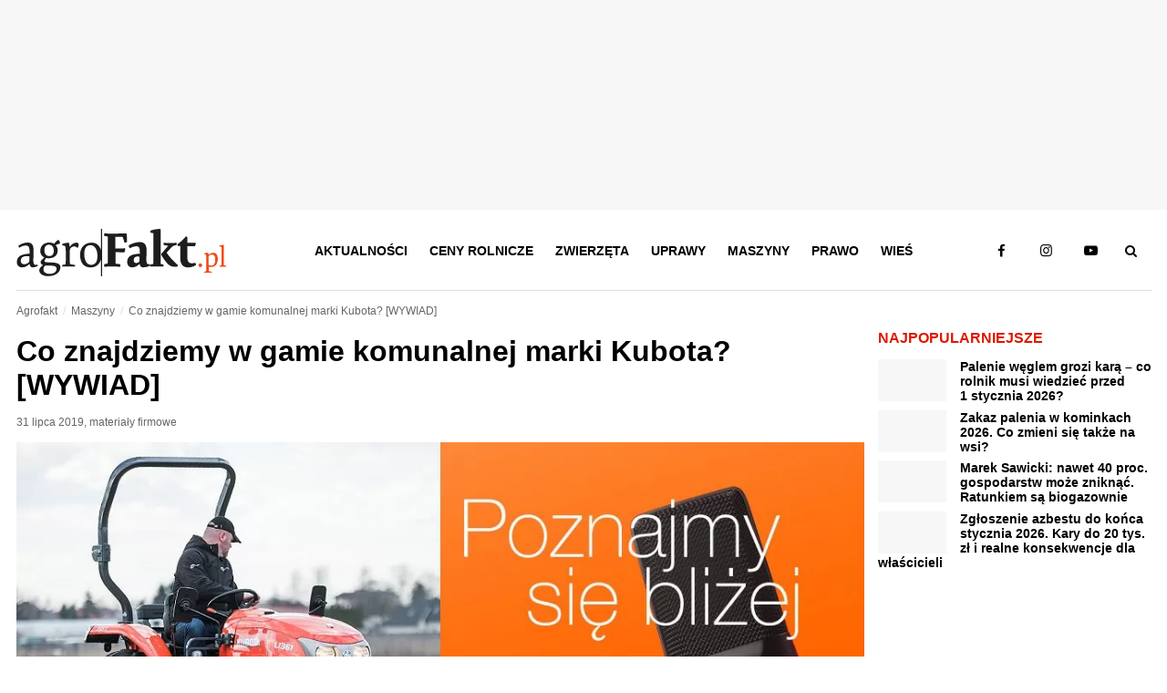

--- FILE ---
content_type: text/html; charset=UTF-8
request_url: https://www.agrofakt.pl/miniciagniki-kubota/
body_size: 29006
content:
<!DOCTYPE HTML><html lang="pl"><head><script data-no-optimize="1">var litespeed_docref=sessionStorage.getItem("litespeed_docref");litespeed_docref&&(Object.defineProperty(document,"referrer",{get:function(){return litespeed_docref}}),sessionStorage.removeItem("litespeed_docref"));</script> <meta charset="utf-8"><link data-optimized="2" rel="stylesheet" href="https://www.agrofakt.pl/wp-content/litespeed/css/af3215c4a641256cc357fa173452ab7e.css?ver=4be70" /><link rel="manifest" href="/manifest.json"><meta name="viewport" content="width=device-width, initial-scale=1.0"><meta http-equiv="X-UA-Compatible" content="IE=edge"><meta name="theme-color" content="#dc1900"><meta name="robots" content="max-snippet:-1, max-image-preview:large, max-video-preview:-1"><meta name="publisher" content="Agrofakt.pl"><link rel="icon" href="https://www.agrofakt.pl/wp-content/themes/agrofakt/img/favicon.png" type="image/png"><link rel="apple-touch-icon" href="https://www.agrofakt.pl/wp-content/themes/agrofakt/img/favicon-180x180.png"><link rel="dns-prefetch" href="https://www.googletagmanager.com/"><link rel="dns-prefetch" href="https://www.googletagservices.com/"><link rel="dns-prefetch" href="https://www.googleadservices.com/"><link rel="dns-prefetch" href="https://www.google-analytics.com/"><link rel="dns-prefetch" href="https://connect.facebook.net/"><link rel="dns-prefetch" href="https://www.facebook.com/"><link rel="dns-prefetch" href="https://www.google.com/"><link rel="dns-prefetch" href="https://www.google.pl/"><link rel="dns-prefetch" href="https://secure.oneallcdn.com"><link rel="dns-prefetch" href="https://ls.hit.gemius.pl/"><link rel="dns-prefetch" href="https://gapl.hit.gemius.pl/"><link rel="prelod" as="image" href="/wp-content/themes/agrofakt/img/agrofakt-logo.svg"><link rel="preload" href="https://www.agrofakt.pl/wp-content/uploads/2019/07/ciagniki-komunalne-600x313.jpg" as="image" media="(max-width: 412px)"><link rel="preload" href="https://www.agrofakt.pl/wp-content/uploads/2019/07/ciagniki-komunalne.jpg" as="image" media="(min-width: 413px) and (max-width: 990px)"><link rel="preload" href="https://www.agrofakt.pl/wp-content/uploads/2019/07/ciagniki-komunalne.jpg" as="image" media="(min-width: 991px)">
 <script type="litespeed/javascript">(function(w,d,s,l,i){w[l]=w[l]||[];w[l].push({'gtm.start':new Date().getTime(),event:'gtm.js'});var f=d.getElementsByTagName(s)[0],j=d.createElement(s),dl=l!='dataLayer'?'&l='+l:'';j.async=!0;j.src='https://www.googletagmanager.com/gtm.js?id='+i+dl;f.parentNode.insertBefore(j,f)})(window,document,'script','dataLayer','GTM-WTWXCLK')</script> 
 <script type="litespeed/javascript" data-src="https://www.googletagmanager.com/gtag/js?id=G-DN5Y1X4GF5"></script> <script type="litespeed/javascript">window.dataLayer=window.dataLayer||[];function gtag(){dataLayer.push(arguments)}
gtag('js',new Date());window.addEventListener('load',function(){setTimeout(function(){window.dataLayer=window.dataLayer||[];function gtag(){dataLayer.push(arguments)}
gtag('js',new Date());gtag('config','G-DN5Y1X4GF5',{'content_group1':'Tak','content_group2':'materiały firmowe','content_group3':'31 lipca 2019','content_group4':'Maszyny','content_group5':'2501-3000'});gtag('config','AW-776384692');gtag('config','G-SC4K4S1N9M');setTimeout(function(){gtag('event','15_sekund',{'event_category':'15_sekund','event_label':'bounce'})},15000)},250)})</script> <script></script><script></script><meta name='robots' content='index, follow, max-image-preview:large, max-snippet:-1, max-video-preview:-1' /><style>img:is([sizes="auto" i], [sizes^="auto," i]) { contain-intrinsic-size: 3000px 1500px }</style><meta property="og:title" content="Co znajdziemy w gamie komunalnej marki Kubota? [WYWIAD]" /><meta property="og:description" content="Dowiesz się w kolejnym odcinku z cyklu „Kubota. Poznajmy się bliżej”." /><meta name="twitter:card" content="summary_large_image"><meta name="twitter:title" content="Co znajdziemy w gamie komunalnej marki Kubota? [WYWIAD]" /><meta name="twitter:description" content="Dowiesz się w kolejnym odcinku z cyklu „Kubota. Poznajmy się bliżej”." /><title>Miniciągniki ogrodnicze od Kubota - co odróżnia je od innych? - AgroFakt.pl</title><meta name="description" content="Miniciągniki to profesjonalny sprzęt do koszenia trawy i nie tylko. Posłuchaj wywiadu w kolejnym odcinku i dowiedz się, co oferuje nam Kubota." /><link rel="canonical" href="https://www.agrofakt.pl/miniciagniki-kubota/" /><meta property="og:locale" content="pl_PL" /><meta property="og:type" content="article" /><meta property="og:title" content="Co znajdziemy w gamie komunalnej marki Kubota? [WYWIAD]" /><meta property="og:description" content="Miniciągniki to profesjonalny sprzęt do koszenia trawy i nie tylko. Posłuchaj wywiadu w kolejnym odcinku i dowiedz się, co oferuje nam Kubota." /><meta property="og:url" content="https://www.agrofakt.pl/miniciagniki-kubota/" /><meta property="og:site_name" content="AgroFakt.pl" /><meta property="article:publisher" content="https://www.facebook.com/Agrofakt" /><meta property="article:published_time" content="2019-07-31T14:30:17+00:00" /><meta property="article:modified_time" content="2019-09-04T11:32:11+00:00" /><meta property="og:image" content="https://www.agrofakt.pl/wp-content/uploads/2019/07/ciagniki-komunalne.jpg" /><meta property="og:image:width" content="1000" /><meta property="og:image:height" content="478" /><meta property="og:image:type" content="image/jpeg" /><meta name="author" content="materiały firmowe" /><meta name="twitter:card" content="summary_large_image" /><meta name="twitter:creator" content="@AgroFakt" /><meta name="twitter:site" content="@AgroFakt" /><meta name="twitter:label1" content="Napisane przez" /><meta name="twitter:data1" content="materiały firmowe" /><meta name="twitter:label2" content="Szacowany czas czytania" /><meta name="twitter:data2" content="2 minuty" /> <script type="application/ld+json" class="yoast-schema-graph">{"@context":"https://schema.org","@graph":[{"@type":"Article","@id":"https://www.agrofakt.pl/miniciagniki-kubota/#article","isPartOf":{"@id":"https://www.agrofakt.pl/miniciagniki-kubota/"},"author":{"name":"materiały firmowe","@id":"https://www.agrofakt.pl/#/schema/person/2bd5d9277aafd0709c90e33447ede2ca"},"headline":"Co znajdziemy w gamie komunalnej marki Kubota? [WYWIAD]","datePublished":"2019-07-31T14:30:17+00:00","dateModified":"2019-09-04T11:32:11+00:00","mainEntityOfPage":{"@id":"https://www.agrofakt.pl/miniciagniki-kubota/"},"wordCount":457,"commentCount":0,"publisher":{"@id":"https://www.agrofakt.pl/#organization"},"image":{"@id":"https://www.agrofakt.pl/miniciagniki-kubota/#primaryimage"},"thumbnailUrl":"https://www.agrofakt.pl/wp-content/uploads/2019/07/ciagniki-komunalne.jpg","keywords":["Kubota","Kubota B1","Kubota B2","Kubota BX","Kubota GR1600 II"],"articleSection":["Maszyny"],"inLanguage":"pl-PL","potentialAction":[{"@type":"CommentAction","name":"Comment","target":["https://www.agrofakt.pl/miniciagniki-kubota/#respond"]}],"copyrightYear":"2019","copyrightHolder":{"@id":"https://www.agrofakt.pl/#organization"}},{"@type":"WebPage","@id":"https://www.agrofakt.pl/miniciagniki-kubota/","url":"https://www.agrofakt.pl/miniciagniki-kubota/","name":"Miniciągniki ogrodnicze od Kubota - co odróżnia je od innych? - AgroFakt.pl","isPartOf":{"@id":"https://www.agrofakt.pl/#website"},"primaryImageOfPage":{"@id":"https://www.agrofakt.pl/miniciagniki-kubota/#primaryimage"},"image":{"@id":"https://www.agrofakt.pl/miniciagniki-kubota/#primaryimage"},"thumbnailUrl":"https://www.agrofakt.pl/wp-content/uploads/2019/07/ciagniki-komunalne.jpg","datePublished":"2019-07-31T14:30:17+00:00","dateModified":"2019-09-04T11:32:11+00:00","description":"Miniciągniki to profesjonalny sprzęt do koszenia trawy i nie tylko. Posłuchaj wywiadu w kolejnym odcinku i dowiedz się, co oferuje nam Kubota.","breadcrumb":{"@id":"https://www.agrofakt.pl/miniciagniki-kubota/#breadcrumb"},"inLanguage":"pl-PL","potentialAction":[{"@type":"ReadAction","target":["https://www.agrofakt.pl/miniciagniki-kubota/"]}]},{"@type":"ImageObject","inLanguage":"pl-PL","@id":"https://www.agrofakt.pl/miniciagniki-kubota/#primaryimage","url":"https://www.agrofakt.pl/wp-content/uploads/2019/07/ciagniki-komunalne.jpg","contentUrl":"https://www.agrofakt.pl/wp-content/uploads/2019/07/ciagniki-komunalne.jpg","width":1000,"height":478,"caption":"miniciągniki"},{"@type":"BreadcrumbList","@id":"https://www.agrofakt.pl/miniciagniki-kubota/#breadcrumb","itemListElement":[{"@type":"ListItem","position":1,"name":"AgroFakt.pl","item":"https://www.agrofakt.pl/"},{"@type":"ListItem","position":2,"name":"Maszyny","item":"https://www.agrofakt.pl/maszyny/"},{"@type":"ListItem","position":3,"name":"Co znajdziemy w gamie komunalnej marki Kubota? [WYWIAD]"}]},{"@type":"WebSite","@id":"https://www.agrofakt.pl/#website","url":"https://www.agrofakt.pl/","name":"AgroFakt.pl","description":"Najświeższe wiadomości dla rolnika : dotacje, zmiany w prawie, porady i testy maszyn. Kliknij i sprawdź, czym żyje polska wieś i polskie rolnictwo!","publisher":{"@id":"https://www.agrofakt.pl/#organization"},"potentialAction":[{"@type":"SearchAction","target":{"@type":"EntryPoint","urlTemplate":"https://www.agrofakt.pl/?s={search_term_string}"},"query-input":{"@type":"PropertyValueSpecification","valueRequired":true,"valueName":"search_term_string"}}],"inLanguage":"pl-PL"},{"@type":"Organization","@id":"https://www.agrofakt.pl/#organization","name":"Agrofakt.pl","url":"https://www.agrofakt.pl/","logo":{"@type":"ImageObject","inLanguage":"pl-PL","@id":"https://www.agrofakt.pl/#/schema/logo/image/","url":"https://www.agrofakt.pl/wp-content/uploads/2016/01/AgroFakt-LOGO-OK2.jpg","contentUrl":"https://www.agrofakt.pl/wp-content/uploads/2016/01/AgroFakt-LOGO-OK2.jpg","width":395,"height":389,"caption":"Agrofakt.pl"},"image":{"@id":"https://www.agrofakt.pl/#/schema/logo/image/"},"sameAs":["https://www.facebook.com/Agrofakt","https://x.com/AgroFakt","https://www.instagram.com/agrofakt.pl/","https://www.youtube.com/@agroFaktyt"],"address":{"@type":"PostalAddress","streetAddress":"ul. Fabryczna 14D","addressLocality":"Wrocław","postalCode":"53-609","addressCountry":"PL"},"description":"AgroFakt.pl to kompleksowy portal rolniczy, stworzony z myślą o rolnikach, hodowcach oraz wszystkich osobach związanych z branżą rolniczą. Oferujemy nie tylko najnowsze informacje o przepisach prawnych czy programach unijnych, ale przede wszystkim bogaty zasób wiedzy eksperckiej, która pomoże Ci podejmować świadome decyzje na każdym etapie działalności rolniczej. Nasi doświadczeni eksperci dzielą się swoją wiedzą, publikując dogłębne analizy, praktyczne porady oraz rekomendacje, które pozwolą Ci optymalizować procesy w gospodarstwie, poprawić efektywność upraw i hodowli oraz lepiej dobrać maszyny rolnicze i osprzęt. AgroFakt.pl to także miejsce, w którym znajdziesz kompleksowe przewodniki, strategie oraz artykuły, które pozwolą Ci podnieść jakość plonów i zwiększyć rentowność Twojego gospodarstwa. Jesteśmy źródłem sprawdzonych informacji, które mają długofalowe znaczenie, a nasza wiedza jest oparta na praktycznych doświadczeniach branżowych. Dzięki AgroFakt.pl, masz dostęp do zasobów, które pomagają Ci nie tylko reagować na bieżące wyzwania, ale również planować przyszłość rolnictwa w Polsce i Unii Europejskiej.","email":"sekretariat@adagri.com","telephone":"71 792 06 90","legalName":"Adagri Sp. z o.o.","foundingDate":"2015-09-01"},{"@type":"Person","@id":"https://www.agrofakt.pl/#/schema/person/2bd5d9277aafd0709c90e33447ede2ca","name":"materiały firmowe","image":{"@type":"ImageObject","inLanguage":"pl-PL","@id":"https://www.agrofakt.pl/#/schema/person/image/","url":"https://www.agrofakt.pl/wp-content/uploads/2016/01/AgroFakt-LOGO-OK2-150x150.jpg","contentUrl":"https://www.agrofakt.pl/wp-content/uploads/2016/01/AgroFakt-LOGO-OK2-150x150.jpg","caption":"materiały firmowe"},"url":"https://www.agrofakt.pl/author/materialy-firmowe/"}]}</script> <link rel="alternate" type="application/rss+xml" title="AgroFakt.pl &raquo; Co znajdziemy w gamie komunalnej marki Kubota? [WYWIAD] Kanał z komentarzami" href="https://www.agrofakt.pl/miniciagniki-kubota/feed/" /><style id='classic-theme-styles-inline-css' type='text/css'>/*! This file is auto-generated */
.wp-block-button__link{color:#fff;background-color:#32373c;border-radius:9999px;box-shadow:none;text-decoration:none;padding:calc(.667em + 2px) calc(1.333em + 2px);font-size:1.125em}.wp-block-file__button{background:#32373c;color:#fff;text-decoration:none}</style><style id='global-styles-inline-css' type='text/css'>:root{--wp--preset--aspect-ratio--square: 1;--wp--preset--aspect-ratio--4-3: 4/3;--wp--preset--aspect-ratio--3-4: 3/4;--wp--preset--aspect-ratio--3-2: 3/2;--wp--preset--aspect-ratio--2-3: 2/3;--wp--preset--aspect-ratio--16-9: 16/9;--wp--preset--aspect-ratio--9-16: 9/16;--wp--preset--color--black: #000000;--wp--preset--color--cyan-bluish-gray: #abb8c3;--wp--preset--color--white: #ffffff;--wp--preset--color--pale-pink: #f78da7;--wp--preset--color--vivid-red: #cf2e2e;--wp--preset--color--luminous-vivid-orange: #ff6900;--wp--preset--color--luminous-vivid-amber: #fcb900;--wp--preset--color--light-green-cyan: #7bdcb5;--wp--preset--color--vivid-green-cyan: #00d084;--wp--preset--color--pale-cyan-blue: #8ed1fc;--wp--preset--color--vivid-cyan-blue: #0693e3;--wp--preset--color--vivid-purple: #9b51e0;--wp--preset--gradient--vivid-cyan-blue-to-vivid-purple: linear-gradient(135deg,rgba(6,147,227,1) 0%,rgb(155,81,224) 100%);--wp--preset--gradient--light-green-cyan-to-vivid-green-cyan: linear-gradient(135deg,rgb(122,220,180) 0%,rgb(0,208,130) 100%);--wp--preset--gradient--luminous-vivid-amber-to-luminous-vivid-orange: linear-gradient(135deg,rgba(252,185,0,1) 0%,rgba(255,105,0,1) 100%);--wp--preset--gradient--luminous-vivid-orange-to-vivid-red: linear-gradient(135deg,rgba(255,105,0,1) 0%,rgb(207,46,46) 100%);--wp--preset--gradient--very-light-gray-to-cyan-bluish-gray: linear-gradient(135deg,rgb(238,238,238) 0%,rgb(169,184,195) 100%);--wp--preset--gradient--cool-to-warm-spectrum: linear-gradient(135deg,rgb(74,234,220) 0%,rgb(151,120,209) 20%,rgb(207,42,186) 40%,rgb(238,44,130) 60%,rgb(251,105,98) 80%,rgb(254,248,76) 100%);--wp--preset--gradient--blush-light-purple: linear-gradient(135deg,rgb(255,206,236) 0%,rgb(152,150,240) 100%);--wp--preset--gradient--blush-bordeaux: linear-gradient(135deg,rgb(254,205,165) 0%,rgb(254,45,45) 50%,rgb(107,0,62) 100%);--wp--preset--gradient--luminous-dusk: linear-gradient(135deg,rgb(255,203,112) 0%,rgb(199,81,192) 50%,rgb(65,88,208) 100%);--wp--preset--gradient--pale-ocean: linear-gradient(135deg,rgb(255,245,203) 0%,rgb(182,227,212) 50%,rgb(51,167,181) 100%);--wp--preset--gradient--electric-grass: linear-gradient(135deg,rgb(202,248,128) 0%,rgb(113,206,126) 100%);--wp--preset--gradient--midnight: linear-gradient(135deg,rgb(2,3,129) 0%,rgb(40,116,252) 100%);--wp--preset--font-size--small: 13px;--wp--preset--font-size--medium: 20px;--wp--preset--font-size--large: 36px;--wp--preset--font-size--x-large: 42px;--wp--preset--spacing--20: 0.44rem;--wp--preset--spacing--30: 0.67rem;--wp--preset--spacing--40: 1rem;--wp--preset--spacing--50: 1.5rem;--wp--preset--spacing--60: 2.25rem;--wp--preset--spacing--70: 3.38rem;--wp--preset--spacing--80: 5.06rem;--wp--preset--shadow--natural: 6px 6px 9px rgba(0, 0, 0, 0.2);--wp--preset--shadow--deep: 12px 12px 50px rgba(0, 0, 0, 0.4);--wp--preset--shadow--sharp: 6px 6px 0px rgba(0, 0, 0, 0.2);--wp--preset--shadow--outlined: 6px 6px 0px -3px rgba(255, 255, 255, 1), 6px 6px rgba(0, 0, 0, 1);--wp--preset--shadow--crisp: 6px 6px 0px rgba(0, 0, 0, 1);}:where(.is-layout-flex){gap: 0.5em;}:where(.is-layout-grid){gap: 0.5em;}body .is-layout-flex{display: flex;}.is-layout-flex{flex-wrap: wrap;align-items: center;}.is-layout-flex > :is(*, div){margin: 0;}body .is-layout-grid{display: grid;}.is-layout-grid > :is(*, div){margin: 0;}:where(.wp-block-columns.is-layout-flex){gap: 2em;}:where(.wp-block-columns.is-layout-grid){gap: 2em;}:where(.wp-block-post-template.is-layout-flex){gap: 1.25em;}:where(.wp-block-post-template.is-layout-grid){gap: 1.25em;}.has-black-color{color: var(--wp--preset--color--black) !important;}.has-cyan-bluish-gray-color{color: var(--wp--preset--color--cyan-bluish-gray) !important;}.has-white-color{color: var(--wp--preset--color--white) !important;}.has-pale-pink-color{color: var(--wp--preset--color--pale-pink) !important;}.has-vivid-red-color{color: var(--wp--preset--color--vivid-red) !important;}.has-luminous-vivid-orange-color{color: var(--wp--preset--color--luminous-vivid-orange) !important;}.has-luminous-vivid-amber-color{color: var(--wp--preset--color--luminous-vivid-amber) !important;}.has-light-green-cyan-color{color: var(--wp--preset--color--light-green-cyan) !important;}.has-vivid-green-cyan-color{color: var(--wp--preset--color--vivid-green-cyan) !important;}.has-pale-cyan-blue-color{color: var(--wp--preset--color--pale-cyan-blue) !important;}.has-vivid-cyan-blue-color{color: var(--wp--preset--color--vivid-cyan-blue) !important;}.has-vivid-purple-color{color: var(--wp--preset--color--vivid-purple) !important;}.has-black-background-color{background-color: var(--wp--preset--color--black) !important;}.has-cyan-bluish-gray-background-color{background-color: var(--wp--preset--color--cyan-bluish-gray) !important;}.has-white-background-color{background-color: var(--wp--preset--color--white) !important;}.has-pale-pink-background-color{background-color: var(--wp--preset--color--pale-pink) !important;}.has-vivid-red-background-color{background-color: var(--wp--preset--color--vivid-red) !important;}.has-luminous-vivid-orange-background-color{background-color: var(--wp--preset--color--luminous-vivid-orange) !important;}.has-luminous-vivid-amber-background-color{background-color: var(--wp--preset--color--luminous-vivid-amber) !important;}.has-light-green-cyan-background-color{background-color: var(--wp--preset--color--light-green-cyan) !important;}.has-vivid-green-cyan-background-color{background-color: var(--wp--preset--color--vivid-green-cyan) !important;}.has-pale-cyan-blue-background-color{background-color: var(--wp--preset--color--pale-cyan-blue) !important;}.has-vivid-cyan-blue-background-color{background-color: var(--wp--preset--color--vivid-cyan-blue) !important;}.has-vivid-purple-background-color{background-color: var(--wp--preset--color--vivid-purple) !important;}.has-black-border-color{border-color: var(--wp--preset--color--black) !important;}.has-cyan-bluish-gray-border-color{border-color: var(--wp--preset--color--cyan-bluish-gray) !important;}.has-white-border-color{border-color: var(--wp--preset--color--white) !important;}.has-pale-pink-border-color{border-color: var(--wp--preset--color--pale-pink) !important;}.has-vivid-red-border-color{border-color: var(--wp--preset--color--vivid-red) !important;}.has-luminous-vivid-orange-border-color{border-color: var(--wp--preset--color--luminous-vivid-orange) !important;}.has-luminous-vivid-amber-border-color{border-color: var(--wp--preset--color--luminous-vivid-amber) !important;}.has-light-green-cyan-border-color{border-color: var(--wp--preset--color--light-green-cyan) !important;}.has-vivid-green-cyan-border-color{border-color: var(--wp--preset--color--vivid-green-cyan) !important;}.has-pale-cyan-blue-border-color{border-color: var(--wp--preset--color--pale-cyan-blue) !important;}.has-vivid-cyan-blue-border-color{border-color: var(--wp--preset--color--vivid-cyan-blue) !important;}.has-vivid-purple-border-color{border-color: var(--wp--preset--color--vivid-purple) !important;}.has-vivid-cyan-blue-to-vivid-purple-gradient-background{background: var(--wp--preset--gradient--vivid-cyan-blue-to-vivid-purple) !important;}.has-light-green-cyan-to-vivid-green-cyan-gradient-background{background: var(--wp--preset--gradient--light-green-cyan-to-vivid-green-cyan) !important;}.has-luminous-vivid-amber-to-luminous-vivid-orange-gradient-background{background: var(--wp--preset--gradient--luminous-vivid-amber-to-luminous-vivid-orange) !important;}.has-luminous-vivid-orange-to-vivid-red-gradient-background{background: var(--wp--preset--gradient--luminous-vivid-orange-to-vivid-red) !important;}.has-very-light-gray-to-cyan-bluish-gray-gradient-background{background: var(--wp--preset--gradient--very-light-gray-to-cyan-bluish-gray) !important;}.has-cool-to-warm-spectrum-gradient-background{background: var(--wp--preset--gradient--cool-to-warm-spectrum) !important;}.has-blush-light-purple-gradient-background{background: var(--wp--preset--gradient--blush-light-purple) !important;}.has-blush-bordeaux-gradient-background{background: var(--wp--preset--gradient--blush-bordeaux) !important;}.has-luminous-dusk-gradient-background{background: var(--wp--preset--gradient--luminous-dusk) !important;}.has-pale-ocean-gradient-background{background: var(--wp--preset--gradient--pale-ocean) !important;}.has-electric-grass-gradient-background{background: var(--wp--preset--gradient--electric-grass) !important;}.has-midnight-gradient-background{background: var(--wp--preset--gradient--midnight) !important;}.has-small-font-size{font-size: var(--wp--preset--font-size--small) !important;}.has-medium-font-size{font-size: var(--wp--preset--font-size--medium) !important;}.has-large-font-size{font-size: var(--wp--preset--font-size--large) !important;}.has-x-large-font-size{font-size: var(--wp--preset--font-size--x-large) !important;}
:where(.wp-block-post-template.is-layout-flex){gap: 1.25em;}:where(.wp-block-post-template.is-layout-grid){gap: 1.25em;}
:where(.wp-block-columns.is-layout-flex){gap: 2em;}:where(.wp-block-columns.is-layout-grid){gap: 2em;}
:root :where(.wp-block-pullquote){font-size: 1.5em;line-height: 1.6;}</style><style id='social_rocket-inline-css' type='text/css'>.social-rocket-buttons {
					display: block;
				}
				 .social-rocket-buttons .social-rocket-button,
				 .social-rocket-buttons .social-rocket-button-anchor,
				 .social-rocket-buttons .social-rocket-shares-total {
					-webkit-box-flex: initial;
					-ms-flex: initial;
					flex: initial;
				}
			
			 .social-rocket-buttons .social-rocket-shares-total {
				color: #252525;
			}
			 .social-rocket-buttons {
				text-align: left;
			}
			 .social-rocket-button {
				border-style: solid;
				border-width: 1px;
				border-radius: 0px;
			}
			 .social-rocket-buttons .social-rocket-button,
			 .social-rocket-buttons .social-rocket-button:last-child,
			 .social-rocket-buttons .social-rocket-shares-total {
				margin-bottom: 5px;
				margin-right: 5px;
			}
		
			.social-rocket-floating-buttons .social-rocket-shares-total {
				color: #252525;
			}
		
			.social-rocket-floating-buttons.social-rocket-position-top,
			.social-rocket-floating-buttons.social-rocket-position-bottom {
				text-align: center;
			}
		
			.social-rocket-floating-buttons .social-rocket-floating-button {
				border-style: none;
				border-width: 0px;
				border-radius: 0px;
			}
		
			.social-rocket-floating-buttons .social-rocket-floating-button,
			.social-rocket-floating-buttons .social-rocket-shares-total {
				margin-bottom: 0px;
			}
			
			.social-rocket-tweet {
				background-color: #429cd6;
				color: #ffffff;
				font-size: 24px;
				border-style: none;
				border-width: 1px;
				border-color: #dddddd;
				border-radius: 0px;
			}
			.social-rocket-tweet a {
				border-left: 10px solid #3c87b2;
			}
			.social-rocket-tweet-cta {
				color: #ffffff;
				text-align: right;
			}
		
				@media screen and (max-width: 782px) {
					.social-rocket-inline-buttons.social-rocket-desktop-only {
						display: none !important;
					}
					.social-rocket-inline-buttons.social-rocket-mobile-only {
						display: block;
					}
				}
				@media screen and (min-width: 783px) {
					.social-rocket-inline-buttons.social-rocket-mobile-only {
						display: none !important;
					}
					.social-rocket-inline-buttons.social-rocket-desktop-only {
						display: block;
					}
				}
			
				@media screen and (max-width: 782px) {
					.social-rocket-floating-buttons.social-rocket-desktop-only {
						display: none !important;
					}
					.social-rocket-floating-buttons.social-rocket-mobile-only {
						display: block;
					}
				}
				@media screen and (min-width: 783px) {
					.social-rocket-floating-buttons.social-rocket-mobile-only {
						display: none !important;
					}
					.social-rocket-floating-buttons.social-rocket-desktop-only {
						display: block;
					}
				}</style> <script type="litespeed/javascript" data-src="https://www.agrofakt.pl/wp-includes/js/jquery/jquery.min.js?ver=agrofakt6.4" id="jquery-core-js"></script> <script id="auto_load_post-js-extra" type="litespeed/javascript">var auto_load_post={"ajaxurl":"https:\/\/www.agrofakt.pl\/wp-admin\/admin-ajax.php","query_vars":"{\"page\":\"\",\"name\":\"miniciagniki-kubota\"}"}</script> <link rel="https://api.w.org/" href="https://www.agrofakt.pl/wp-json/" /><link rel="alternate" title="JSON" type="application/json" href="https://www.agrofakt.pl/wp-json/wp/v2/posts/141699" /><link rel="EditURI" type="application/rsd+xml" title="RSD" href="https://www.agrofakt.pl/xmlrpc.php?rsd" /><meta name="generator" content="WordPress 6.7.2" /><link rel="alternate" title="oEmbed (JSON)" type="application/json+oembed" href="https://www.agrofakt.pl/wp-json/oembed/1.0/embed?url=https%3A%2F%2Fwww.agrofakt.pl%2Fminiciagniki-kubota%2F" /><link rel="alternate" title="oEmbed (XML)" type="text/xml+oembed" href="https://www.agrofakt.pl/wp-json/oembed/1.0/embed?url=https%3A%2F%2Fwww.agrofakt.pl%2Fminiciagniki-kubota%2F&#038;format=xml" /> <script type="litespeed/javascript">jQuery(document).ready(function(){})</script>  <script type="litespeed/javascript">(function(w,d,e,u,f,l,n){w[f]=w[f]||function(){(w[f].q=w[f].q||[]).push(arguments)},l=d.createElement(e),l.async=1,l.src=u,n=d.getElementsByTagName(e)[0],n.parentNode.insertBefore(l,n)})(window,document,'script','https://assets.mailerlite.com/js/universal.js','ml');ml('account','1366534');ml('enablePopups',!1)</script>  <script src="https://cdn.onesignal.com/sdks/web/v16/OneSignalSDK.page.js" defer></script> <script type="litespeed/javascript">window.OneSignalDeferred=window.OneSignalDeferred||[];OneSignalDeferred.push(async function(OneSignal){await OneSignal.init({appId:"b92915aa-e82e-4e08-917e-03402acfcac3",serviceWorkerOverrideForTypical:!0,path:"https://www.agrofakt.pl/wp-content/plugins/onesignal-free-web-push-notifications/sdk_files/",serviceWorkerParam:{scope:"/wp-content/plugins/onesignal-free-web-push-notifications/sdk_files/push/onesignal/"},serviceWorkerPath:"OneSignalSDKWorker.js",})});navigator.serviceWorker.getRegistrations().then((registrations)=>{registrations.forEach((registration)=>{if(registration.active&&registration.active.scriptURL.includes('OneSignalSDKWorker.js.php')){registration.unregister().then((success)=>{if(success){console.log('OneSignalSW: Successfully unregistered:',registration.active.scriptURL)}else{console.log('OneSignalSW: Failed to unregister:',registration.active.scriptURL)}})}})}).catch((error)=>{console.error('Error fetching service worker registrations:',error)})</script> <meta name="author" content="materiały firmowe"><link rel="icon" href="https://www.agrofakt.pl/wp-content/uploads/2016/01/AgroFakt-LOGO-OK2-150x150.png" sizes="32x32" /><link rel="icon" href="https://www.agrofakt.pl/wp-content/uploads/2016/01/AgroFakt-LOGO-OK2.png" sizes="192x192" /><link rel="apple-touch-icon" href="https://www.agrofakt.pl/wp-content/uploads/2016/01/AgroFakt-LOGO-OK2.png" /><meta name="msapplication-TileImage" content="https://www.agrofakt.pl/wp-content/uploads/2016/01/AgroFakt-LOGO-OK2.png" /><style type="text/css" id="wp-custom-css">/* Custom CSS */

/*
body > div[id^="MAX_"] {
	position: fixed !important;
	top: 50% !important;
	left: 50% !important;
	transform: translate(-50%, -50%);
}
*/

#popupBoxLayerBg {
	z-index: 9998 !important;
}

#popupBoxLayer {
	z-index: 9999 !important;
}

#popupBoxLayer span {
	display: none !important;
	z-index: 9999 !important;
}

@media screen and (max-width: 1024px) {					
  #popupBoxLayer {
		max-width: 90%;
	  margin-left: -45% !important;
		max-height:95% !important;
		top:1em !important;
		margin-top:0 !important;
  }
}

.main-content .main_img_wrapper img.img-holder {
	width: initial !important;
	height: 100% !important;
}

.main-content .main_img_wrapper {
	max-width: none !important;
	width: 481px !important;
	height: 230px !important;
	margin-left: calc((100% - 481px) /2);
}

.fancybox-wrap.fancybox-desktop.fancybox-type-image.fancybox-opened {
	/* max-width: 600px; */
}

.fancybox-skin .fancybox-image {
	width: initial;
	height: initial;
	margin: 0 auto !important;
}

body.attachment.attachment-template-default .content > .box.article-header-img {
    height: 200px;
}

body.attachment.attachment-template-default .content > *:not(#nextContentContainer) .img-holder-ontop  {
    display: none;
}

body.attachment.attachment-template-default .content > *:not(#nextContentContainer) .slider-info {
    background: none;
}

body.attachment.attachment-template-default .content > *:not(#nextContentContainer) .slider-info * {
    color: #433f3b !important;
}

sup {
    vertical-align:top;
}

@media screen and (min-width: 481px) {
	.main-content .main_img_wrapper {
		width: 622px !important;
		height: 297px !important;
		margin-left: calc((100% - 622px) /2);
	}
}

@media screen and (min-width: 641px) {
	.main-content .main_img_wrapper {
		width: 1000px !important;
		height: 478px !important;
		margin-left: calc((100% - 1000px) /2);
	}
}

@media screen and (max-width: 1240px) {
    body.attachment.attachment-template-default .content > *:not(#nextContentContainer) > .main_img_wrapper {
        display: none;
    }
}

@media screen and (min-width: 1241px) {
	.img-holder-ontop + .main_img_wrapper {
		display: none;
	}
}

/* body > div[id^=MAX_] a:first-of-type, #popupBoxLayer > a {
     color: #000 !important;
	   display: block !important;
} */</style> <script type="litespeed/javascript">var screenWidth=getScreenWidth();var isFloor=!1;const adContainers={'billboard':[11,12,13],'rectangle':[14,14,14],'interstitial-img':[27,27,27],'floor':[29,29,29]};const portalSkin="rolnictwo";function getScreenWidth(){return window.innerWidth||document.documentElement.clientWidth||document.body.clientWidth}
function loadReviveAd(){var tag=document.createElement('script');tag.src='//rek2.agrofoto.pl/www/delivery/asyncjs.php';var s=document.getElementsByTagName('script')[0];s.parentNode.insertBefore(tag,s)}
function loadReviveAdFooter(){var tag=document.createElement('script');tag.src='//rek2.agrofoto.pl/www/admin/plugins/DynamicfloorAds/delivery/floorads_asyncjs.php';var s=document.getElementsByTagName('script')[0];s.parentNode.insertBefore(tag,s)}
function replaceReviveId(id_tmp,id_target){const elements=document.querySelectorAll('ins[data-revive-zoneid="'+id_tmp+'"]');elements.forEach(element=>{element.dataset.reviveZoneid=id_target;element.dataset.revivePortal='rolnictwo';if(id_tmp==='floor'){isFloor=!0}})}
function parseAds(zoneId){if(screenWidth<481){replaceReviveId(zoneId,adContainers[zoneId][2])}else if(screenWidth<992){replaceReviveId(zoneId,adContainers[zoneId][1])}else{replaceReviveId(zoneId,adContainers[zoneId][0])}}(function($){$(document).ready(function(){Object.keys(adContainers).forEach((containerId)=>{parseAds(containerId)});loadReviveAd();if(isFloor){loadReviveAdFooter()}});$(document).on('contentChange',function(){Object.keys(adContainers).forEach((containerId)=>{parseAds(containerId)});if(typeof reviveAsync!=='undefined'){reviveAsync['498fde37f0640e1c4e3e4c52d42eebdf'].apply(reviveAsync['498fde37f0640e1c4e3e4c52d42eebdf'].detect())}})})(jQuery)</script> </head><body class="post-template-default single single-post postid-141699 single-format-audio"><noscript>
<iframe data-lazyloaded="1" src="about:blank" data-litespeed-src="https://www.googletagmanager.com/ns.html?id=GTM-WTWXCLK" height="0" width="0" style="display:none;visibility:hidden"></iframe>
</noscript>
<style>/* Grid */
.row {width:100%; max-width:79.6875rem; margin:0 auto; clear:both; padding-left:0.46875rem; padding-right:0.46875rem;}
.row:after {clear:both;}
.row:after, .row:before {content:" "; display:table;}
.row.expanded {width:100%}
.col, .column {width:100%; float:left; padding-left:0.46875em; padding-right:0.46875rem; }

.l-hide {display:none !important}
.l-show {display:block !important;}
.l-show-inline {display:inline-block !important;}

.l1 {width:8.33333%; float:left;}
.l2 {width:16.66667%; float:left;}
.l3 {width:25%; float:left;}
.l4 {width:33.33333%; float:left;}
.l5 {width:41.66667%; float:left;}
.l6 {width:50%; float:left;}
.l7 {width:58.33333%; float:left;}
.l8 {width:66.66667%; float:left;}
.l9 {width:75%; float:left;}
.l10 {width:83.33333%; float:left;}
.l11 {width:91.66667%; float:left;}
.l12 {width:100%; float:left;}

.fertilizers-prices-link{
	color: #008732 !important;
    font-weight: bold;
}

/* Grid styles for resolution higher to 1276px (L) */
@media only screen and (min-width:79.75rem) {

    .l-push-1 {position:relative; left:8.33333%; right:auto; }
    .l-push-2 {position:relative; left:16.66667%; right:auto; }
    .l-push-3 {position:relative; left:25%; right:auto; }
    .l-push-4 {position:relative; left:33.33333%; right:auto; }
    .l-push-5 {position:relative; left:41.66667%; right:auto; }
    .l-push-6 {position:relative; left:50%; right:auto; }
    .l-push-7 {position:relative; left:58.33333%; right:auto; }
    .l-push-8 {position:relative; left:66.66667%; right:auto; }
    .l-push-9 {position:relative; left:75%; right:auto; }
    .l-push-10 {position:relative; left:83.33333%; right:auto; }
    .l-push-11 {position:relative; left:91.66667%; right:auto; }

    .l-pull-1 {position: relative; right: 8.33333%; left:auto; }
    .l-pull-2 {position: relative; right: 16.66667%; left:auto; }
    .l-pull-3 {position: relative; right: 25%; left:auto; }
    .l-pull-4 {position: relative; right: 33.33333%; left:auto; }
    .l-pull-5 {position: relative; right: 41.66667%; left:auto; }
    .l-pull-6 {position: relative; right: 50%; left:auto; }
    .l-pull-7 {position: relative; right: 58.33333%; left:auto; }
    .l-pull-8 {position: relative; right: 66.66667%; left:auto; }
    .l-pull-9 {position: relative; right: 75%; left:auto; }
    .l-pull-10 {position: relative; right: 83.33333%; left:auto; }
    .l-pull-11 {position: relative; right: 91.66667%; left:auto; }
    .l-dont-push, .l-dont-pull {right:0; left:0}

}

/* Grid styles for resolution up to 1291px (M) */
@media only screen and (max-width:79.6875rem) {

    .row {width:100%; max-width:60.01rem;}

    .m-hide {display:none !important;}
    .m-show {display:block !important;}
    .m-show-inline {display:inline-block !important;}

    .m1 {width:8.33333%; float:left;}
    .m2 {width:16.66667%; float:left;}
    .m3 {width:25%; float:left;}
    .m4 {width:33.33333%; float:left;}
    .m5 {width:41.66667%; float:left;}
    .m6 {width:50%; float:left;}
    .m7 {width:58.33333%; float:left;}
    .m8 {width:66.66667%; float:left;}
    .m9 {width:75%; float:left;}
    .m10 {width:83.33333%; float:left;}
    .m11 {width:91.66667%; float:left;}
    .m12 {width:100%; float:left;}
}

/* Grid styles for resolution up to 990px (S) */
@media only screen and (max-width:61.875rem) {

    .row {width:100%; max-width:40.3125rem}

    .s-hide {display:none !important;}
    .s-show {display:block !important;}
    .s-show-inline {display:inline-block !important;}
    .s-clear {clear: both}

    .s1 {width:8.33333%; float:left;}
    .s2 {width:16.66667%; float:left;}
    .s3 {width:25%; float:left;}
    .s4 {width:33.33333%; float:left;}
    .s5 {width:41.66667%; float:left;}
    .s6 {width:50%; float:left;}
    .s7 {width:58.33333%; float:left;}
    .s8 {width:66.66667%; float:left;}
    .s9 {width:75%; float:left;}
    .s10 {width:83.33333%; float:left;}
    .s11 {width:91.66667%; float:left;}
    .s12 {width:100%; float:left;}

}

/* Grid styles for resolution up to 660px (XS) */
@media only screen and (max-width:41.25rem) {

    .row {width:100%; max-width:40.3125rem;}

    .row {padding:0;}
    .col, .column {padding-left:0.75em; padding-right:0.75rem; }

    .xs-hide {display:none !important;}
    .xs-show {display:block !important;}
    .xs-show-inline {display:inline-block !important;}

    .xs1 {width:8.33333%; float:left;}
    .xs2 {width:16.66667%; float:left;}
    .xs3 {width:25%; float:left;}
    .xs4 {width:33.33333%; float:left;}
    .xs5 {width:41.66667%; float:left;}
    .xs6 {width:50%; float:left;}
    .xs7 {width:58.33333%; float:left;}
    .xs8 {width:66.66667%; float:left;}
    .xs9 {width:75%; float:left;}
    .xs10 {width:83.33333%; float:left;}
    .xs11 {width:91.66667%; float:left;}
    .xs12 {width:100%; float:left;}

}

/* Grid styles for resolution up to 480px (XXS) */
@media only screen and (max-width:30rem) {

    .xxs-hide {display:none !important;}
    .xxs-show {display:block !important;}
    .xxs-show-inline {display:inline-block !important;}

    .xxs1 {width:8.33333%; float:left;}
    .xxs2 {width:16.66667%; float:left;}
    .xxs3 {width:25%; float:left;}
    .xxs4 {width:33.33333%; float:left;}
    .xxs5 {width:41.66667%; float:left;}
    .xxs6 {width:50%; float:left;}
    .xxs7 {width:58.33333%; float:left;}
    .xxs8 {width:66.66667%; float:left;}
    .xxs9 {width:75%; float:left;}
    .xxs10 {width:83.33333%; float:left;}
    .xxs11 {width:91.66667%; float:left;}
    .xxs12 {width:100%; float:left;}

}

/* Universal CSS */
html {scroll-behavior: smooth;}
*, *:before, *:after {box-sizing: border-box;}
body {padding: 0; margin: 0; font-family: Arial, sans-serif; color:#444;}
img {max-width: 100%; font-size:0.6rem; position: relative}
img:after {position: absolute; top: 0; left: 0; width: 100%; height: 100%; background: #f7f7f7; content: ""}
p {color: #444;}

a {text-decoration: none; color: #000;}
a:hover {text-decoration: underline;}

h1, h2, h3, h4, h5, h6{margin: 0.25rem 0; color: #000;}
h1 {font-size: 2rem;}
h2 {font-size: 1.125rem;}
h2.section-title {font-size: 1rem;}
h3 {font-size: 0.875rem;}
h4 {font-size: 1rem;}

h1.main-page{font-weight: bold; color: #dc1900; font-size: 1rem; margin: 9px 0px; text-transform: uppercase; line-height: 1;}
h3.main-page-articles{font-size: 1.125rem;}
h3.main-page{margin: 0.25rem 0; color: #000; font-size: 2rem;}

.left {float: left;}
.right {float: right;}
.text-center {text-align: center;}
.text-left {text-align: left;}
.text-right {text-align: right;}

.no-margin-top {margin-top:0 !important;}

hr {display:block; width:100%; height:1px; border:0; background:#ddd;}

.section-title, .section-title h1, .section-title h2 {font-weight: bold; color: #dc1900; font-size: 1rem; margin: 0; text-transform: uppercase; line-height: 1}

.button {display: inline-block; padding: 0.45rem 1rem; background: #dc1900; color: #fff; font-size: 0.875rem; font-weight: bold; border: 0; cursor: pointer; -webkit-appearance: none;}
.button:hover {text-decoration: none; background: #ff4e25;}

/* REKLAMY */
.r-top {width: 100%; min-height: 230px; padding: 0.9375rem; background: #f7f7f7; text-align: center;}
.r-top img {display: block; margin: 0 auto;}
.r-mid {width: 100%; min-height: 130px; padding-top: 0.9375rem; padding-bottom: 0.9375rem; text-align: center; font-size: 0.75rem; color: #999;}
.r-mid img {display: inline-block; margin: 0 auto;}
.r-mid.borders {border-top: 1px solid #ddd; border-bottom: 1px solid #ddd;}
ins[data-revive-zoneid] {position: relative; height:inherit; display: block}
ins[data-revive-zoneid]:after, .adbooster.show:before {display: block; content: "Reklama"; position: absolute; top: -9px; left: 50%; font-size: 0.45rem; text-transform: uppercase; color: #999; transform:  translateX(-50%);}
ins[data-revive-zoneid]:empty:after {display: none}
ins[data-revive-zoneid] > a > img {max-width: 100%;height: auto;}
div[id^="MAX_"]{
	width: 100% !important;
	left: auto !important;
	height: 100% !important;
	display: grid !important;
	justify-content: center; 
	align-items: center;
	visibility: visible !important;
	pointer-events: none;
}
div[id^="MAX_"] img[src$="close.gif"] {
	width: 30px;
    height: 30px;
    background-color: #fff;
    border-radius: 50%;
    border: 2px solid #000;
    padding: 5px;
    position: relative;
	top: 38px;
    right: 4px;
	box-shadow: 5px 5px 10px rgba(0, 0, 0, 0.5);
	transition: transform 0.3s ease-in-out;
	z-index: 9;
	pointer-events: auto;

}
div[id^="MAX_"] img[src$="close.gif"]:hover {
  transform: scale(1.1); /* Powiększenie o 10% */
}
div[id^="MAX_"] > table > tbody > tr:nth-child(2) > td > table > tbody > tr > td {
	height: auto;
	pointer-events: auto;
}
div[id^="MAX_"] > table > tbody > tr:nth-child(2) > td > table > tbody > tr > td > a > img {
	box-shadow: 5px 5px 10px rgba(0, 0, 0, 0.5);
	height: auto;
}
[id^="close_interstitial_adibv_"]{
	padding-top: 10px;
}


/* HEADER */
header .row {height: 89px; padding-top: 0.9375rem; padding-bottom: 0.9375rem; position: relative;}
header .logo {display: inline-block; max-width: 100%; margin-top: 0.35rem; padding-right: 10px}
header .logo img {display: inline-block; width: 230px; height: 52px}
header .logo img:after {background: #fff}
header .logo:last-child{padding-left: 10px; border-left: solid 2px #ddd}
header .logo:first-child{padding-left: 0; border: none;}
header ul {padding: 0; margin: 1.35rem 0; list-style-type:none;}
header ul li:first-child {padding-left: 0;}
header ul li {display: block; float: left; font-size: 0.875rem; font-weight: bold; text-transform: uppercase; position: relative;}
header ul li a {padding: 0.75rem 0.75rem;}
header ul li a:hover {color: #dc1900; text-decoration: none}
header .row:after {display: block !important; height: 1px; position: absolute; left: 0.9375rem; right: 0.9375rem; bottom: 0; background: #ddd; content: ""; overflow: hidden;}
header ul li a[href^="/wideo"] a {color: #dc1900;}
header ul li a[href^="/wideo"] a:hover {color: #ff4e25;}
header ul li.social {float: right; font-size: 0.93rem}
header ul li.search {float: right;}
header ul li.search a span {display: none;}
header #mobile-logo {display: none}
header .back, header .all {display: none}
header .patron {display: none;}
/* Submenu */
header ul li:hover ul {display: block}
header ul li ul {display: none; position: absolute; z-index: 5; min-width: 150px; max-width: 300px; margin: 0.25rem 0; top:1.5rem; background: #dc1900; box-shadow: 3px 10px 10px rgba(0,0,0,0.1);}
header ul li ul:before {position: absolute; top:-16px; left: 1rem; width: 16px; height: 16px; border: 8px solid transparent; border-bottom: 8px solid #dc1900; content: ""}
header ul li ul li {display: block; width: 100%; clear: both; z-index: 5; position: relative}
header ul li ul li a {display: block; width: 100%; padding: 0.4rem 0.5rem; color: #fff; text-transform: none;}
header ul li ul li a:hover {background: #fff; color: #dc1900}

/* Przyklejone menu (sticky) */
header.sticky {display: block; position: fixed; top: 0; z-index: 5; width:100%; margin:0 auto; background: #fff;}
header.sticky .row {height: 60px;}
header.sticky .logo {margin-top: 0}
header.sticky .logo img {width: 130px; height: 30px;}
header.sticky ul {margin-top: 0.5rem}
header.sticky ul li ul {margin-top: 0.25rem;}

/* NOTOWANIA */
.notowania .up {font-weight: bold; color: #0e8a00;}
.notowania .down {font-weight: bold; color: #c03;}
.notowania .arrow {width: 8px; height: 8px; position: relative; display: inline-block; margin-left: 0.35rem; content: ""; border: 5px solid transparent; box-sizing: border-box;}
.notowania .down .arrow {border-top: 8px solid #c03; top: 5px;}
.notowania .up .arrow {border-bottom: 8px solid #0e8a00;}
.notowania .equal {font-weight: bold;}

/* LINKI NA DOLE STRONY */
.bottom-links {padding: 0 0.9375rem 0.9375rem 0.9375rem; background: #F5F5F5; overflow: auto}
.bottom-links strong {display: block; margin-top: 0.9375rem; font-size: 0.875rem;}
.bottom-links ul {margin: 0.6rem 0 0 0; padding: 0; font-size: 0.875rem; list-style-type: none;}
.bottom-links ul li {margin: 0; padding: 0;}
.bottom-links ul li a {display: inline-block; color: #444; padding: 0.25rem 0;}

/* FOOTER */
footer p {font-size: 0.8rem; color: #696969;}
footer a {font-size: 0.85rem; color: #696969; padding: 3px 0;}
footer ul {margin: 0.185rem 0; padding: 0; float: right; list-style-type: none;}
footer ul:first-of-type {margin-top: 0.75rem;}
footer ul li {display: inline-block; float: left; margin: 0 0.2rem;}
footer ul li:first-child {margin-left: 0;}
footer ul li:after {content: "\b7"; position: relative; top: 2px; padding-left: 0.4rem; display: inline-block; color: #696969;}
footer ul li:last-of-type {margin-right: 0;}
footer ul li:last-of-type:after {display: none;}
footer .img {margin-top: 0.75rem; font-size: 0.75rem; color: #696969;}
.footer-more {display: none;}
.footer-more-button {color: #000; cursor: pointer;}
.footer-more-button:hover {text-decoration: underline;}

/* NEWSY - ZDJĘCIA  */
.image.video {position:relative;}
.image.video:before {width: 100%; height: 100%; position: absolute; z-index: 1; top: 0; left: 0; background: rgba(0,0,0,0.35); content: ""; display: block;}
.image.video:after {width: 100%; position: absolute; z-index: 2; top: 50%; left: 0; content: '\e801'; display: block; font-family: "fontello"; font-size: 3.5rem; color: #fff; text-align: center; font-style: normal; font-weight: normal; speak: never; transform: translateY(-50%); opacity: 0.8}
.image.video:hover:after {opacity: 1;}

/* BREADCRUMBS */
.breadcrumb {width: 100%; display: block; padding: 0.9375rem 0; font-size: 0.75rem}
.breadcrumb span {color: #666;}
.breadcrumb > span:after {margin: 0 0.2rem; content: "/"; color: #ddd;}
.breadcrumb > span:last-of-type:after {display: none;}

/* NAJPOPULARNIEJSZE */
.most-popular {background:#F5F5F5; padding: 0.9375rem;}
.most-popular ol {margin: 0.9375rem 0 0 0; padding: 0; list-style-type: none; overflow: auto; white-space: nowrap; -webkit-overflow-scrolling: touch;}
.most-popular ol li {display: inline-block; width: 189px; margin: 0 0.5rem 0.46875rem 0.5rem; white-space: normal; vertical-align: top;}
.most-popular ol li:hover {text-decoration: underline;}
.most-popular ol li:first-child {margin-left: 0;}
.most-popular ol li:last-of-type {margin-right: 0;}
.most-popular ol li img {width: 189px; height: 110px; display:block; margin-bottom: 0.5rem;font-size: 0.75rem;}
.most-popular ol li h4 {margin: 0; font-size: 0.875rem;}

.most-popular ::-webkit-scrollbar, .section-header ul::-webkit-scrollbar {width: 5px; height: 5px;}
.most-popular ::-webkit-scrollbar-thumb, .section-header ul::-webkit-scrollbar-thumb {background: #C4C4C4; border-radius: 0px;}
.most-popular ::-webkit-scrollbar-thumb:hover, .section-header ul::-webkit-scrollbar-thumb:hover {background: #dc1900;}
.most-popular ::-webkit-scrollbar-track, .section-header ul::-webkit-scrollbar-track {background: #E0E0E0; border-radius: 0px; box-shadow: inset 0px 0px 0px 0px #F0F0F0;}

/* Sidebar */
aside {margin-bottom: 1rem;}

/* Ecommerce add on */
.ecom-frame iframe {width: 100%; max-width: 100%; height: 200px; border: 0;}
article .ecom-frame .borders {background: #fff;}
article #ez-toc-container + .ecom-frame .borders {padding-top: 0; border-top: 0;}
article #ez-toc-container + .ecom-frame .borders {padding-bottom: 1.6rem;}
aside .ecom-frame {margin-top: 1rem;}
aside .ecom-frame iframe {width: 300px; height: 250px;}
.ecom-frame span {display: block; margin-top: 1rem; text-align:center; font-size: 0.45rem; text-transform: uppercase; color: #999;}

/* Styles for resolution higher than 1276px (L) */
@media only screen and (min-width: 79.75rem) {

    aside .most-popular {width: 100%; overflow: auto; padding: 0; background: transparent;}
    aside .most-popular .section-title {margin-bottom: 0.46875rem}
    aside .most-popular ol {margin: 0; padding: 0; list-style-type: none; white-space: initial;}
    aside .most-popular ol li {display: block; width: auto; margin: 0.46875rem 0; overflow: auto;}
    aside .most-popular ol li a {display: block;}
    aside .most-popular ol li a .image {width: 75px; height: 46px; margin-right: 0.9375rem; float: left; overflow: hidden;}
    aside .most-popular ol li a .image img {width: inherit; height: inherit; object-fit: cover}
    aside .most-popular ol li a h4 {margin: 0; font-weight: normal;}
    aside .r-rect {width: 100%; margin-top: 1.1rem; text-align: center; min-height: 254px;}

    header .patron {display: flex; align-items: center; margin-top: .1em; padding: 0}
    header .patron a {width: 50px; margin-right: -0.5em}
    header .patron a img {max-width: 50px; width: 50px; margin: auto;}
    header .patron span {font-size: 0.65em; top:0; }

}

/* Grid styles for resolution up to 1274px (M) */
@media only screen and (max-width: 79.6875rem) {

    header .mobile-menu {display: block !important; float: right; margin-top: 0.825rem; font-size: 1.85rem; cursor: pointer;}
    header .mobile-menu:hover {color: #dc1900;}
    header .mobile-menu-close {position: fixed; top: 0.85rem; right: 0.9375rem; z-index: 100; right: -300px;  display:block !important; transition: 500ms all ease-in-out; font-size: 1.4rem; color: #000; cursor: pointer;}
    header .mobile-menu-close:hover {color: #dc1900;}

    header.sticky .mobile-menu {margin-top: 0}
    header.sticky ul {margin-top: 0}

    header ul {width: 300px; max-width: 100%; position: fixed; top: 0; bottom: 0; right: -300px; z-index: 99; margin: 0; padding: 0.9375rem 0; background: #fff; transition: 300ms all ease-out;}
    header ul li {display: block; width: 100%; clear: both; position: static; margin: 0; padding: 0 0.9375rem; font-size: 1.15rem; border-top: 1px solid #ddd;}
    header ul li:first-of-type {height: 90px; border-top: 0;}
    header ul li a {display: block; padding: 0.45rem 0.25rem;}
    header ul li #mobile-logo {display: block; margin: 0.9375rem 0 1.5rem 1.1875rem; overflow: auto}
    header ul li #mobile-logo img {width: 150px;}
    header ul li.search {float: none;}
    header ul li.search a {border: 0; content: "Szukaj";}
    header ul li.search a:before {display: none;}
    header ul li.search a span {display: inline-block;}
    header ul li.social {display: block; padding-top: 1rem}
    header ul li.social a {display: inline-block;}

    header ul li:first-of-type:after {display: none}
    header ul li[data-has-submenu] a:after {content: "›"; position: relative; top: -2px; float: right;}
    header ul li[data-has-submenu][data-open="true"] ul {left: 0}
    header ul li ul {display: block; position: absolute; top: 106px; left: 300px; margin-top: 0; padding: 0; background: #fff; box-shadow: none !important; z-index: 2; transition: 300ms all ease-out;}
    header ul li ul:before {display: none;}
    header ul li ul li {background: #fff; padding: 0;}
    header ul li ul li:first-of-type {height: auto}
    header ul li ul li a {padding: 0.45rem 1.1875rem; color: #000; font-weight: normal;}
    header ul li ul li a:after {display: none;}
    header ul li ul li.back {display: block; padding: 0.35rem 1.1875rem; background: #dc1900; border-top: 1px solid #dc1900; color: #fff; cursor: pointer; font-weight: bold;}
    header ul li ul li.back:before {content: "‹"; margin-right: 0.5rem; position: relative; top: -2px;}
    header ul li ul li.all {display: block; background: #f1f1f1;}
    header ul li ul li.all a {font-weight: bold}
    header nav[data-open="true"] ul {right: 0; box-shadow: 0 0 300px rgba(0,0,0,0.35);}
    header nav[data-open="true"] .mobile-menu-close {right: 0.9375rem;}


    .most-popular {position: relative;}
    .most-popular:after {width: 40px; height: 100%; top: 0; right: 0.9rem; position: absolute; background: linear-gradient(90deg, rgba(245,245,245,0) 0%, rgba(245,245,245,1) 100%); content: "";}

    .bottom-links .col:nth-child(4) {clear: both;}

    aside .r-rect {margin: 0.9375rem 0 !important; text-align: center}
    aside .most-popular ol {width: 100%; height: 100%;}

}

/* Grid styles for resolution up to 990px (S) */
@media only screen and (max-width: 61.875rem) {

    footer {padding-bottom: 0.9375rem;}
    footer ul {float: left;}

    .ecom-frame iframe {width: 100%; max-width: 100%; height: 250px;}

}

/* Grid styles for resolution up to 790px (pod banery Googla) */
@media only screen and (max-width: 49.3125rem) {

    .r-top {min-height: 130px;}

}

/* Grid styles for resolution up to 660px (XS) */
@media only screen and (max-width: 41.25rem) {

    header.row {padding-top: 0.9375rem; padding-bottom: 0.9375rem;}

    .r-container {width: 100%; margin-top: 0.9375rem; background: #e3e3e3; padding: 0.9375rem;}
    .r-top {min-height: 130px; padding-left: 0.75rem; padding-right: 0.75rem;}
    .r-rect {margin-top: 0 !important;}
    .r-mid {clear: both; min-height: 130px;}

    .bottom-links {padding-left: 0; padding-right: 0;}
    .bottom-links .col:nth-child(4) {clear: none;}
    .bottom-links .col:nth-child(2n+1) {clear: both;}

    aside .most-popular {margin-left: -0.75rem; margin-right: -0.75rem;}

    article #ez-toc-container + .ecom-frame .borders {margin: 0; padding-left: 0; padding-right: 0; border-bottom: 1px solid #ddd !important;}

}

/* Grid styles for resolution up to 480px (XXS) */
@media only screen and (max-width:30rem) {

    header .row {height: 69px;}
    header .logo {width: 160px; height: 39px; margin-top: 0;}
    header .logo img {width: 160px; height: 39px;}
    header .mobile-menu {margin-top: 0.1rem;}
    header .logo {width: 110px;}
}

/* FONTY */
@font-face {
  font-family: 'fontello';
  src: url('/wp-content/themes/agrofakt/css/font/fontello.eot?21063358');
  src: url('/wp-content/themes/agrofakt/css/font/fontello.eot?21063358#iefix') format('embedded-opentype'),
       url('/wp-content/themes/agrofakt/css/font/fontello.woff2?21063358') format('woff2'),
       url('/wp-content/themes/agrofakt/css/font/fontello.woff?21063358') format('woff'),
       url('/wp-content/themes/agrofakt/css/font/fontello.ttf?21063358') format('truetype'),
       url('/wp-content/themes/agrofakt/css/font/fontello.svg?21063358#fontello') format('svg');
  font-weight: normal;
  font-style: normal;
  font-display: swap;
}

/* 
@media screen and (-webkit-min-device-pixel-ratio:0) {
  @font-face {
    font-family: 'fontello';
    src: url('./font/fontello.svg?21063358#fontello') format('svg');
  }
}
*/

 [class^="icon-"]:before, [class*=" icon-"]:before {
  font-family: "fontello";
  font-style: normal;
  font-weight: normal;
  speak: never;
 
  display: inline-block;
  text-decoration: inherit;
  width: 1em;
  margin-right: .2em;
  text-align: center;
  /* opacity: .8; */
 
  /* For safety - reset parent styles, that can break glyph codes*/
  font-variant: normal;
  text-transform: none;
 
  /* fix buttons height, for twitter bootstrap */
  line-height: 1em;
 
  /* Animation center compensation - margins should be symmetric */
  /* remove if not needed */
  margin-left: .2em;
 
  /* you can be more comfortable with increased icons size */
  /* font-size: 120%; */
 
  /* Font smoothing. That was taken from TWBS */
  -webkit-font-smoothing: antialiased;
  -moz-osx-font-smoothing: grayscale;
 
  /* Uncomment for 3D effect */
  /* text-shadow: 1px 1px 1px rgba(127, 127, 127, 0.3); */
}

.icon-search:before { content: '\e800'; } /* '' */
.icon-play-circled2:before { content: '\e801'; } /* '' */
.icon-cancel:before { content: '\e802'; } /* '' */
.icon-right-open:before { content: '\e803'; } /* '' */
.icon-menu:before { content: '\f008'; } /* '' */
.icon-twitter:before { content: '\f099'; } /* '' */
.icon-facebook:before { content: '\f09a'; } /* '' */
.icon-linkedin:before { content: '\f0e1'; } /* '' */
.icon-youtube:before { content: '\f167'; } /* '' */
.icon-youtube-play:before { content: '\f16a'; } /* '' */
.icon-instagram-1:before { content: '\f16d'; } /* '' */</style><div class="r-top">
<ins data-revive-zoneid="billboard" data-revive-id="498fde37f0640e1c4e3e4c52d42eebdf"></ins></div><header><div class="row"><div class="col l3 m6 s6 xxs10">
<a href="/" class="logo" id="logo">
<img data-lazyloaded="1" src="[data-uri]" data-src="https://www.agrofakt.pl/wp-content/themes/agrofakt/img/agrofakt-logo.svg" alt="Agrofakt.pl">
</a></div><nav class="l7 m6 s6 xxs2 col"><div class="mobile-menu l-hide icon-menu"></div><div class="mobile-menu-close l-hide icon-cancel"></div><ul><li>
<a href="/" id="mobile-logo" class="m-show">
<img data-lazyloaded="1" src="[data-uri]" data-src="https://www.agrofakt.pl/wp-content/themes/agrofakt/img/agrofakt-logo.svg" alt="Agrofakt.pl">
</a></li><li class="main-item">
<a href="https://www.agrofakt.pl/informacje-dzienne/">Aktualności</a></li><li class="main-item">
<a href="https://www.agrofakt.pl/ceny/">Ceny rolnicze</a><ul><li class="back">Ceny rolnicze</li><li class="all"><a href="https://www.agrofakt.pl/ceny/">Wszystkie</a></li><li>
<a href="https://www.agrofakt.pl/ceny/ceny-plodow-rolnych/">Ceny płodów rolnych</a></li><li>
<a href="https://www.agrofakt.pl/ceny/ceny-owocow/">Ceny owoców</a></li><li>
<a href="https://www.agrofakt.pl/ceny/ceny-warzyw/">Ceny warzyw</a></li><li>
<a href="https://www.agrofakt.pl/ceny/eksportimport/">Eksport/import</a></li><li>
<a href="https://www.agrofakt.pl/ceny/ceny-miesa/">Ceny mięsa</a></li><li>
<a href="https://www.agrofakt.pl/ceny/ceny-mleka/">Ceny mleka</a></li><li>
<a href="https://www.agrofakt.pl/ceny/ceny-gruntow-ornych/">Ceny gruntów ornych</a></li><li>
<a href="https://www.agrofakt.pl/ceny/ceny-jaj/">Ceny jaj</a></li><li>
<a href="https://www.agrofakt.pl/ceny/ceny-pasz/">Ceny pasz</a></li><li>
<a href="https://www.agrofakt.pl/ceny/ceny-nawozow/">Ceny nawozów</a></li><li>
<a href="https://www.agrofakt.pl/ceny/ceny-srodkow-ochrony-roslin/">Ceny środków ochrony roślin</a></li><li>
<a href="https://www.agrofakt.pl/notowania/g1-pszenica/">Cena pszenicy</a></li></ul></li><li class="main-item">
<a href="https://www.agrofakt.pl/zwierzeta/">Zwierzęta</a><ul><li class="back">Zwierzęta</li><li class="all"><a href="https://www.agrofakt.pl/zwierzeta/">Wszystkie</a></li><li>
<a href="https://www.agrofakt.pl/zwierzeta/hodowla-zwierzat/bydlo-mleczne/">Bydło mleczne</a></li><li>
<a href="https://www.agrofakt.pl/zwierzeta/hodowla-zwierzat/bydlo-miesne/">Bydło mięsne</a></li><li>
<a href="https://www.agrofakt.pl/zwierzeta/hodowla-zwierzat/drob/">Drób</a></li><li>
<a href="https://www.agrofakt.pl/zwierzeta/trzoda-chlewna/">Trzoda chlewna</a></li><li>
<a href="https://www.agrofakt.pl/zwierzeta/zywienie/">Żywienie</a></li><li>
<a href="https://www.agrofakt.pl/zwierzeta/hodowla-zwierzat/bydlo-mleczne/mleko/">Mleko</a></li><li>
<a href="https://www.agrofakt.pl/zwierzeta/weterynaria/">Weterynaria</a></li><li>
<a href="https://www.agrofakt.pl/zwierzeta/trzoda-chlewna/wieprzowina/">Wieprzowina</a></li><li>
<a href="https://www.agrofakt.pl/zwierzeta/hodowla-zwierzat/bydlo-miesne/wolowina/">Wołowina</a></li></ul></li><li class="main-item">
<a href="https://www.agrofakt.pl/uprawy/">Uprawy</a><ul><li class="back">Uprawy</li><li class="all"><a href="https://www.agrofakt.pl/uprawy/">Wszystkie</a></li><li>
<a href="https://www.agrofakt.pl/uprawy/zboza/">Zboża</a></li><li>
<a href="https://www.agrofakt.pl/uprawy/oleiste/rzepak/">Rzepak</a></li><li>
<a href="https://www.agrofakt.pl/uprawy/kukurydza/">Kukurydza</a></li><li>
<a href="https://www.agrofakt.pl/uprawy/srodki-ochrony-roslin/">Środki ochrony roślin</a></li><li>
<a href="https://www.agrofakt.pl/uprawy/agrofagi/szkodniki/">Szkodniki</a></li><li>
<a href="https://www.agrofakt.pl/uprawy/zniwa/">Żniwa</a></li><li>
<a href="https://www.agrofakt.pl/uprawy/agrotechnika/">Agrotechnika</a></li><li>
<a href="https://www.agrofakt.pl/uprawy/agrofagi/">Agrofagi</a></li><li>
<a href="https://www.agrofakt.pl/uprawy/nawozy/">Nawozy</a></li><li>
<a href="https://www.agrofakt.pl/uprawy/owoce/">Owoce</a></li><li>
<a href="https://www.agrofakt.pl/uprawy/warzywa/">Warzywa</a></li></ul></li><li class="main-item">
<a href="https://www.agrofakt.pl/maszyny/">Maszyny</a><ul><li class="back">Maszyny</li><li class="all"><a href="https://www.agrofakt.pl/maszyny/">Wszystkie</a></li><li>
<a href="https://www.agrofakt.pl/maszyny/ciagniki/">Ciągniki</a></li><li>
<a href="https://www.agrofakt.pl/maszyny/technologia/">Technologia</a></li><li>
<a href="https://www.agrofakt.pl/maszyny/sprzet/">Sprzęt</a></li><li>
<a href="https://www.agrofakt.pl/maszyny/kombajny/">Kombajny</a></li><li>
<a href="https://www.agrofakt.pl/maszyny/serwis/">Serwis</a></li><li>
<a href="https://www.agrofakt.pl/maszyny/opryskiwacze/">Opryskiwacze</a></li><li>
<a href="https://www.agrofakt.pl/maszyny/przyczepy/">Przyczepy</a></li><li>
<a href="https://www.agrofakt.pl/maszyny/paliwo/">Paliwo</a></li><li>
<a href="https://www.agrofakt.pl/maszyny/paszowozy/">Paszowozy</a></li><li>
<a href="https://www.agrofakt.pl/maszyny/siewniki/">Siewniki</a></li></ul></li><li class="main-item">
<a href="https://www.agrofakt.pl/prawo/">Prawo</a><ul><li class="back">Prawo</li><li class="all"><a href="https://www.agrofakt.pl/prawo/">Wszystkie</a></li><li>
<a href="https://www.agrofakt.pl/prawo/finanse/">Finanse</a></li><li>
<a href="https://www.agrofakt.pl/prawo/polityka/">Polityka</a></li><li>
<a href="https://www.agrofakt.pl/prawo/finanse/dotacje/">Dotacje</a></li><li>
<a href="https://www.agrofakt.pl/prawo/prow/">PROW</a></li><li>
<a href="https://www.agrofakt.pl/prawo/instytucje/">Instytucje</a></li><li>
<a href="https://www.agrofakt.pl/prawo/ubezpieczenia/">Ubezpieczenia dla rolników</a></li><li>
<a href="https://www.agrofakt.pl/prawo/doradztwo/">Doradztwo</a></li><li>
<a href="https://www.agrofakt.pl/prawo/finanse/inwestycje/">Inwestycje</a></li><li>
<a href="https://www.agrofakt.pl/prawo/mlody-rolnik/">Młody Rolnik</a></li><li>
<a href="https://www.agrofakt.pl/prawo/energia/">Energia</a></li></ul></li><li class="main-item">
<a href="https://www.agrofakt.pl/wies/">Wieś</a><ul><li class="back">Wieś</li><li class="all"><a href="https://www.agrofakt.pl/wies/">Wszystkie</a></li><li>
<a href="https://www.agrofakt.pl/wies/wydarzenia/targi/">Targi</a></li><li>
<a href="https://www.agrofakt.pl/wies/wydarzenia/">Wydarzenia</a></li><li>
<a href="https://www.agrofakt.pl/wies/biznes/">Biznes</a></li><li>
<a href="https://www.agrofakt.pl/wies/pogoda/">Pogoda</a></li><li>
<a href="https://www.agrofakt.pl/wies/ekonomia/">Ekonomia</a></li><li>
<a href="https://www.agrofakt.pl/wies/edukacja/">Edukacja</a></li><li>
<a href="https://www.agrofakt.pl/wies/tradycje/">Tradycje</a></li><li>
<a href="https://www.agrofakt.pl/wies/zdrowie/">Zdrowie</a></li><li>
<a href="https://www.agrofakt.pl/wies/srodowisko/">Środowisko</a></li><li>
<a href="https://www.agrofakt.pl/wies/kuchnia/">Kuchnia</a></li><li>
<a href="/wideo/">Agrofakt.tv</a></li></ul></li></ul></nav><nav class="l2 right m3 s3 xxs2 col"><ul><li class="search"><a href="/wyszukiwarka/" title="Szukaj" class="icon-search"><span>Szukaj</span></a></li><li class="social"><a href="https://www.facebook.com/Agrofakt/" target="_blank" class="icon-facebook" title="Agrofakt Facebook" aria-label="Agrofakt Facebook"></a>
<a href="https://www.instagram.com/agrofakt.pl/" target="_blank" class="icon-instagram-1" title="Agrofakt Instagram" aria-label="Agrofakt Instagram"></a>
<a href="https://www.youtube.com/c/agroFaktyt/" target="_blank" class="icon-youtube-play" title="Agrofakt YouTube" aria-label="Agrofakt YouTube"></a></li></ul></nav></div></header><script type="litespeed/javascript">function createCookie(name,value,days){if(days){var date=new Date();date.setTime(date.getTime()+(days*24*60*60*1000));var expires="; expires="+date.toGMTString()}else var expires="";document.cookie=name+"="+value+expires+"; path=/"}</script> <main class="main row"><div class="l12 col"><div class="breadcrumb" itemscope itemtype="https://schema.org/BreadcrumbList">
<span itemprop="itemListElement" itemscope itemtype="https://schema.org/ListItem">
<a itemprop="item" href="/">
<span itemprop="name">Agrofakt</span>
</a><meta itemprop="position" content="1" />
</span>
<span itemprop="itemListElement" itemscope itemtype="https://schema.org/ListItem">
<a itemprop="item" href="https://www.agrofakt.pl/maszyny/">
<span itemprop="name">Maszyny</span>
</a><meta itemprop="position" content="1" />
</span>
<span>Co znajdziemy w gamie komunalnej marki Kubota? [WYWIAD]</span></div></div><section class="l9 m12 col"><article id="post-141699" data-url="141699https://www.agrofakt.pl/miniciagniki-kubota/"><hr style="height: 0; margin:0" class="post-divider" data-pubDate="31 lipca 2019" data-author="materiały firmowe" data-title="Co znajdziemy w gamie komunalnej marki Kubota? [WYWIAD]" data-url="https://www.agrofakt.pl/miniciagniki-kubota/" data-id="141699" data-promotional-article="1"/><h1>Co znajdziemy w&nbsp;gamie komunalnej marki Kubota? [WYWIAD]</h1><div class="article-info">
<time class="post-date" datetime="2019-07-31T16:30:17+02:00">31 lipca 2019</time>,
<a href="https://www.agrofakt.pl/author/materialy-firmowe/">materiały firmowe</a></div><div class="featured-image"><picture><source media="(max-width: 397px)" srcset="https://www.agrofakt.pl/wp-content/uploads/2019/07/ciagniki-komunalne-600x313.jpg.webp" width="600" height="313" data-oldres><source media="(max-width: 990px)" srcset="https://www.agrofakt.pl/wp-content/uploads/2019/07/ciagniki-komunalne.jpg.webp" width="1000" height="478" data-oldres><img data-lazyloaded="1" src="[data-uri]" data-src="https://www.agrofakt.pl/wp-content/uploads/2019/07/ciagniki-komunalne.jpg.webp" alt="Co znajdziemy w&nbsp;gamie komunalnej marki Kubota? [WYWIAD]" width="930" height="445"  fetchpriority="high" loading="eager" data-oldres></picture></div><p><strong><span style="font-size: 14pt;">Z pozoru niewielkich rozmiarów, mają wielkie możliwości. Jaka jest największa siła małych ciągników? Jakie są kosiarki dla profesjonalistów? W kolejnym odcinku z cyklu „Kubota. Poznajmy się bliżej” porozmawiamy o maszynach dostępnych w ofercie japońskiego producenta.</span></strong></p><div class="r-mid borders">
<ins data-revive-zoneid="billboard" data-revive-id="498fde37f0640e1c4e3e4c52d42eebdf"></ins></div><p>Są one głęboko zakorzenione w DNA marki Kubota, jako pierwsze pojawiły się w ofercie i to z nich firma jest znana na całym świecie – o tym opowiadaliśmy w pierwszym odcinku naszej serii wywiadów poświęconych maszynom komunalnym. Teraz czas, by przyjrzeć się bliżej poszczególnym modelom i seriom.</p><div id="attachment_141878" style="width: 260px" class="wp-caption alignright"><a href="https://www.agrofakt.pl/wp-content/uploads/2019/07/kosiarki-kubota-1.jpg"><img decoding="async" class="size-medium wp-image-141878" data-src="https://www.agrofakt.pl/wp-content/uploads/2019/07/kosiarki-kubota-1-250x167.jpg.webp" alt="kosiarka Kubota" width="250" height="167" data-srcset="https://www.agrofakt.pl/wp-content/uploads/2019/07/kosiarki-kubota-1-250x167.jpg.webp 250w, https://www.agrofakt.pl/wp-content/uploads/2019/07/kosiarki-kubota-1-768x512.jpg.webp 768w, https://www.agrofakt.pl/wp-content/uploads/2019/07/kosiarki-kubota-1-75x50.jpg 75w, https://www.agrofakt.pl/wp-content/uploads/2019/07/kosiarki-kubota-1-831x554.jpg 831w, https://www.agrofakt.pl/wp-content/uploads/2019/07/kosiarki-kubota-1.jpg.webp 900w" sizes="(max-width: 250px) 100vw, 250px" /></a><p class="wp-caption-text">Kosiarka Kubota z serii G</p><p class="wp-caption-author">fot. Kubota</p></div><p>̶  <em>Kubota w gamie komunalnej oferuje trzy główne kategorie maszyn – ciągniki kompaktowe o mocach od 12 do 62 KM, kosiarki, których mamy aż 11 typoszeregów oraz małe pojazdy użytkowe o nazwie RTV, przeznaczone do poruszania się na ciężkim terenie z różnego rodzaju osprzętem –</em> krótko charakteryzuje Waldemar Zaremba, szef działu sprzedaży maszyn komunalnych Kubota.</p><div id="ez-toc-container" class="ez-toc-v2_0_72 counter-hierarchy ez-toc-counter ez-toc-custom ez-toc-container-direction"><div class="ez-toc-title-container"><p class="ez-toc-title" style="cursor:inherit">Spis treści</p>
<span class="ez-toc-title-toggle"></span></div><nav><ul class='ez-toc-list ez-toc-list-level-1 ' ><li class='ez-toc-page-1 ez-toc-heading-level-2'><a class="ez-toc-link ez-toc-heading-1" href="#Najpopularniejsze-serie-miniciagnikow" title="Najpopularniejsze serie miniciągników">Najpopularniejsze serie miniciągników</a></li><li class='ez-toc-page-1 ez-toc-heading-level-2'><a class="ez-toc-link ez-toc-heading-2" href="#Profesjonalny-sprzet-do-koszenia-trawy" title="Profesjonalny sprzęt do koszenia trawy">Profesjonalny sprzęt do koszenia trawy</a></li></ul></nav></div><div class="ecom-frame"><div class="r-mid borders">
<span>Reklama</span>
<iframe data-lazyloaded="1" src="about:blank" data-litespeed-src="https://ecom.agrofakt.pl/campaign.php"></iframe></div></div><h2><span class="ez-toc-section" id="Najpopularniejsze-serie-miniciagnikow"></span>Najpopularniejsze serie miniciągników<span class="ez-toc-section-end"></span></h2><p>W&nbsp;tym roku na profesjonalnych wystawach m.in. <a href="https://www.agrofakt.pl/male-maszyny-zadan-specjalnych-kubota-prezentuje-swoje-kosiarki-ciagniki-kompaktowe/" target="_blank" rel="noopener noreferrer">targach Gardenia</a> Kubota prezentowała swoją ofertę, wśród nich serie miniciągników B1 i BX, które niezmiennie cieszą się popularnością wśród polskich użytkowników. Czym charakteryzują się te maszyny?</p><div id="attachment_141879" style="width: 260px" class="wp-caption alignleft"><a href="https://www.agrofakt.pl/wp-content/uploads/2019/07/miniciagniki-kubota.jpg"><img decoding="async" class="size-medium wp-image-141879" data-src="https://www.agrofakt.pl/wp-content/uploads/2019/07/miniciagniki-kubota-250x167.jpg.webp" alt="miniciągniki" width="250" height="167" data-srcset="https://www.agrofakt.pl/wp-content/uploads/2019/07/miniciagniki-kubota-250x167.jpg.webp 250w, https://www.agrofakt.pl/wp-content/uploads/2019/07/miniciagniki-kubota-768x512.jpg.webp 768w, https://www.agrofakt.pl/wp-content/uploads/2019/07/miniciagniki-kubota-75x50.jpg 75w, https://www.agrofakt.pl/wp-content/uploads/2019/07/miniciagniki-kubota-831x554.jpg 831w, https://www.agrofakt.pl/wp-content/uploads/2019/07/miniciagniki-kubota.jpg.webp 900w" sizes="(max-width: 250px) 100vw, 250px" /></a><p class="wp-caption-text">Ciągnik kompaktowy Kubota z serii B2</p><p class="wp-caption-author">fot. Kubota</p></div><p>̶  <em>Seria B1 to miniciągniki o zakresie mocy od 12 do 24 KM, wyróżniają się prostą konstrukcją i są najmniejszymi traktorkami w naszej ofercie. Kolejna seria – BX o mocach 23 i 26 KM, występuje wyłącznie z przekładnią hydrostatyczną. Posiada deck tnący o nazwie easy-over deck, który w pomysłowy sposób upraszcza podłączanie tego elementu do ciągnika bez użycia specjalistycznych narzędzi. To maszyna przeznaczona typowo do zastosowań komunalnych</em> – mówi Waldemar Zaremba.</p><p>W&nbsp;ofercie znajdziemy również ciągniki kompaktowe o mocach powyżej 30 KM. To serie L i STW. Na pierwszą składają się serie L1 (modele L1361, L1421 oraz L1501) oraz seria L2, model L2602. W ostatniej serii STW znajdziemy modele o mocach 34, 37 i 40 koni mechanicznych.</p><h2><span class="ez-toc-section" id="Profesjonalny-sprzet-do-koszenia-trawy"></span>Profesjonalny sprzęt do koszenia trawy<span class="ez-toc-section-end"></span></h2><p>Kolejną ważną częścią oferty komunalnej Kubota są kosiarki – <em>Oferujemy 6 typów napędzanych silnikami Diesla. Są to serie GR, G, GZD, ZD, F oraz ZG. Wszystkie są napędzane przekładniami hydrostatycznymi. Każda o innej szerokości koszenia – regulować dowolnie możemy wysokość </em>– mówi Waldemar Zaremba.<br />
<strong>Sprawdź więcej w naszej rozmowie!</strong><br />
https://vimeo.com/350909891</p><p>Już za tydzień kolejny odcinek. Porozmawiamy w nim m.in. w jakich branżach pracują miniciągniki i kosiarki Kubota. Zapraszamy!</p><div class="social-rocket-inline-buttons"><h4 class="social-rocket-buttons-heading">Podziel się artykułem w&nbsp;mediach społecznościowych</h4><div class="social-rocket-buttons"><div class="social-rocket-button social-rocket-button-rectangle social-rocket-facebook " data-network="facebook"><a class="social-rocket-button-anchor" href="http://www.facebook.com/share.php?u=https%3A%2F%2Fwww.agrofakt.pl%2Fminiciagniki-kubota%2F"  target="_blank" aria-label="Udostępnij"><i class="fab fa-facebook-f social-rocket-button-icon"></i><span class="social-rocket-button-cta">Udostępnij</span></a></div><div class="social-rocket-button social-rocket-button-rectangle social-rocket-twitter " data-network="twitter"><a class="social-rocket-button-anchor" href="https://x.com/intent/tweet?text=Co%20znajdziemy%20w%20gamie%20komunalnej%20marki%20Kubota%3F%20%5BWYWIAD%5D&url=https%3A%2F%2Fwww.agrofakt.pl%2Fminiciagniki-kubota%2F"  target="_blank" aria-label="Udostępnij"><i class="fab fa-x-twitter social-rocket-button-icon"></i><span class="social-rocket-button-cta">Udostępnij</span></a></div><div class="social-rocket-button social-rocket-button-rectangle social-rocket-linkedin " data-network="linkedin"><a class="social-rocket-button-anchor" href="https://www.linkedin.com/cws/share?url=https%3A%2F%2Fwww.agrofakt.pl%2Fminiciagniki-kubota%2F"  target="_blank" aria-label="Udostępnij"><i class="fab fa-linkedin-in social-rocket-button-icon"></i><span class="social-rocket-button-cta">Udostępnij</span></a></div><div class="social-rocket-button social-rocket-button-rectangle social-rocket-email social-rocket-no-pop" data-network="email"><a class="social-rocket-button-anchor" href="mailto:?Subject=Co%20znajdziemy%20w%20gamie%20komunalnej%20marki%20Kubota%3F%20%5BWYWIAD%5D&Body=I%20saw%20this%20and%20thought%20of%20you%21%20https%3A%2F%2Fwww.agrofakt.pl%2Fminiciagniki-kubota%2F"  target="_blank" aria-label="Email"><i class="fas fa-envelope social-rocket-button-icon"></i><span class="social-rocket-button-cta">Email</span></a></div></div></div><p class="promotion">Artykuł zawiera lokowanie produktu i ma charakter promocyjny.</p>
<a href="https://news.google.com/publications/CAAqBwgKMJGXkQsw99mlAw?hl=pl&gl=PL&ceid=PL%3Apl" target="_blank" class="google-news">
<img data-lazyloaded="1" src="[data-uri]" width="64" height="53" data-src="https://www.agrofakt.pl/wp-content/themes/agrofakt/img/icon-google-news.jpg" alt="Google News">Obserwuj nas w Google News. Bądź na bieżąco!
</a><div class="tags">
<strong>Tagi:</strong>
<a href="https://www.agrofakt.pl/tag/kubota/" onclick="gtag('event', 'tag_pod_tekstem', { 'event_category' : 'tag_pod_tekstem', 'event_label' : 'Kubota' });">
Kubota,                            </a>
<a href="https://www.agrofakt.pl/tag/kubota-b1/" onclick="gtag('event', 'tag_pod_tekstem', { 'event_category' : 'tag_pod_tekstem', 'event_label' : 'Kubota B1' });">
Kubota B1,                            </a>
<a href="https://www.agrofakt.pl/tag/kubota-b2/" onclick="gtag('event', 'tag_pod_tekstem', { 'event_category' : 'tag_pod_tekstem', 'event_label' : 'Kubota B2' });">
Kubota B2,                            </a>
<a href="https://www.agrofakt.pl/tag/kubota-bx/" onclick="gtag('event', 'tag_pod_tekstem', { 'event_category' : 'tag_pod_tekstem', 'event_label' : 'Kubota BX' });">
Kubota BX,                            </a>
<a href="https://www.agrofakt.pl/tag/kubota-gr1600-ii/" onclick="gtag('event', 'tag_pod_tekstem', { 'event_category' : 'tag_pod_tekstem', 'event_label' : 'Kubota GR1600 II' });">
Kubota GR1600 II                            </a></div><div class="newsletter">
<img data-lazyloaded="1" src="[data-uri]" data-src="/wp-content/themes/agrofakt/img/envelope-check.svg" alt=""><div>
<strong>Newsletter</strong><p>Bądź na bieżąco z informacjami z rynku rolnego</p></div>
<a class="ml-onclick-form" href="javascript:void(0)" onclick="ml('show', 'e8vyVr', true)">Zapisz się</a></div><div class="r-mid borders"><div id='ad-article-bottom'>
<ins data-revive-zoneid="billboard" data-revive-id="498fde37f0640e1c4e3e4c52d42eebdf"></ins></div></div><section class="comments"><div id="respond" class="comment-respond"><div id="reply-title" class="section-title comment-reply-title">Dodaj komentarz <small><a rel="nofollow" id="cancel-comment-reply-link" href="/miniciagniki-kubota/#respond" style="display:none;">Anuluj pisanie odpowiedzi</a></small></div><form action="https://www.agrofakt.pl/wp-comments-post.php" method="post" id="commentform" class="comment-form"><p class="comment-notes"><span id="email-notes">Twój adres e-mail nie zostanie opublikowany.</span> <span class="required-field-message">Wymagane pola są oznaczone <span class="required">*</span></span></p><p class="comment-form-comment"><label for="comment">Komentarz <span class="required">*</span></label><textarea autocomplete="new-password"  id="dc0c11c5d6"  name="dc0c11c5d6"   cols="45" rows="8" maxlength="65525" required="required"></textarea><textarea id="comment" aria-label="hp-comment" aria-hidden="true" name="comment" autocomplete="new-password" style="padding:0 !important;clip:rect(1px, 1px, 1px, 1px) !important;position:absolute !important;white-space:nowrap !important;height:1px !important;width:1px !important;overflow:hidden !important;" tabindex="-1"></textarea><script data-noptimize type="litespeed/javascript">document.getElementById("comment").setAttribute("id","ad730d6c4708c191d15237a5ed3fd691");document.getElementById("dc0c11c5d6").setAttribute("id","comment")</script></p><p class="comment-form-author"><label for="author">Nazwa <span class="required">*</span></label> <input id="author" name="author" type="text" value="" size="30" maxlength="245" autocomplete="name" required="required" /></p><p class="comment-form-email"><label for="email">E-mail <span class="required">*</span></label> <input id="email" name="email" type="text" value="" size="30" maxlength="100" aria-describedby="email-notes" autocomplete="email" required="required" /></p><p class="comment-form-url"><label for="url">Witryna internetowa</label> <input id="url" name="url" type="text" value="" size="30" maxlength="200" autocomplete="url" /></p><p class="comment-form-cookies-consent"><input id="wp-comment-cookies-consent" name="wp-comment-cookies-consent" type="checkbox" value="yes" /> <label for="wp-comment-cookies-consent">Zapamiętaj moje dane w tej przeglądarce podczas pisania kolejnych komentarzy.</label></p><p class="form-submit"><input name="submit" type="submit" id="submit" class="submit" value="Opublikuj komentarz" /> <input type='hidden' name='comment_post_ID' value='141699' id='comment_post_ID' />
<input type='hidden' name='comment_parent' id='comment_parent' value='0' /></p></form></div></section><div class="row"><div class="r-mid"><div id='ad-article-bottom-2'>
<ins data-revive-zoneid="billboard" data-revive-id="498fde37f0640e1c4e3e4c52d42eebdf"></ins></div></div></div></article> <script type="litespeed/javascript">if(typeof cbMarkArgs==='undefined'){var cbMarkArgs=[]}
cbMarkArgs[141699]=[[1292,141699],'MA==']</script> <script type="litespeed/javascript">(function($){$(document).ready(function(){if(cbMarkArgs.indexOf(141699)){doCbMarkCategory(cbMarkArgs[141699][0],cbMarkArgs[141699][1])}})})(jQuery)</script>  <script type="litespeed/javascript">jQuery(document).ready(function(){jQuery('a[data-href-nofollow]').click(function(e){e.preventDefault();window.open(jQuery(this).attr('data-href-nofollow'),"_blank")})})</script> <section class="related-posts"><div class="section-title post_skin">Artykuły powiązane</div><div class="l4 s6 col">
<a href="https://www.agrofakt.pl/kara-dla-claas-ponad-170-mln-zl-zmowa-dealerow-maszyn-rolniczych-ujawniona-przez-uokik-co-to-oznacza-dla-rolnikow/" rel="bookmark" title="Kara dla Claas ponad 170 mln zł. Zmowa dealerów maszyn rolniczych ujawniona przez UOKiK – co to oznacza dla rolników?">
<picture><img data-src="https://www.agrofakt.pl/wp-content/uploads/2025/12/kara_UOKiK_Claas-300x150.png.webp" alt="Kara dla Claas ponad 170 mln zł. Zmowa dealerów maszyn rolniczych ujawniona przez UOKiK – co to oznacza dla rolników?" width="300" height="150"  fetchpriority="high" loading="eager"></picture><h3>Kara dla Claas ponad 170 mln zł. Zmowa dealerów maszyn rolniczych ujawniona przez UOKiK – co to oznacza dla rolników?                            </a></div><div class="l4 s6 col">
<a href="https://www.agrofakt.pl/renowacja-maszyn-rolniczych/" rel="bookmark" title="Renowacja maszyn rolniczych  – jak sprawić, by Twoja maszyna wyglądała jak nowa?">
<picture><img data-src="https://www.agrofakt.pl/wp-content/uploads/2025/10/Kramp-February-2025-512-1-2-300x150.jpg.webp" alt="Renowacja maszyn rolniczych  – jak sprawić, by Twoja maszyna wyglądała jak nowa?" width="300" height="150"  fetchpriority="high" loading="eager"></picture><h3>Renowacja maszyn rolniczych  – jak sprawić, by Twoja maszyna wyglądała jak nowa?                            </a></div><div class="l4 s6 col">
<a href="https://www.agrofakt.pl/oswietlenie-do-maszyn-rolniczych-kramp-widzisz-wiecej/" rel="bookmark" title="Oświetlenie do maszyn rolniczych Kramp – widzisz więcej">
<picture><img data-src="https://www.agrofakt.pl/wp-content/uploads/2025/06/kramp_lamps_for_tractors_1200x575-300x150.jpg.webp" alt="Oświetlenie do maszyn rolniczych Kramp – widzisz więcej" width="300" height="150"  fetchpriority="high" loading="eager"></picture><h3>Oświetlenie do maszyn rolniczych Kramp – widzisz więcej                            </a></div></section><div class="row"><div class="r-mid"><div id='ad-article-bottom-2'>
<ins data-revive-zoneid="billboard" data-revive-id="498fde37f0640e1c4e3e4c52d42eebdf"></ins></div></div></div><section class="related-posts related-author"><div class="section-title post_skin">Inne artykuły autora</div><div class="l4 s6 col">
<a href="https://www.agrofakt.pl/terminy-wyplat-emerytur-krus-2026-kiedy-pieniadze-trafia-na-konto/" rel="bookmark" title="Terminy wypłat emerytur KRUS 2026. Kiedy pieniądze trafią na konto?">
<picture><img data-src="https://www.agrofakt.pl/wp-content/uploads/2026/01/emeryci-dziadkowe-laptop-pieniadze-banknoty-300x150.jpg.webp" alt="Terminy wypłat emerytur KRUS 2026. Kiedy pieniądze trafią na konto?" width="300" height="150"  fetchpriority="high" loading="eager"></picture><h3>Terminy wypłat emerytur KRUS 2026. Kiedy pieniądze trafią na konto?						</a></div><div class="l4 s6 col">
<a href="https://www.agrofakt.pl/warzywa-funkcjonalne-nowe-wykorzystanie-oberzyny-i-zmiana-podejscia-do-odmian/" rel="bookmark" title="Warzywa funkcjonalne. Nowe wykorzystanie oberżyny i zmiana podejścia do odmian">
<picture><img data-src="https://www.agrofakt.pl/wp-content/uploads/2026/01/oberzyna-owoce-300x150.jpg.webp" alt="Warzywa funkcjonalne. Nowe wykorzystanie oberżyny i&nbsp;zmiana podejścia do odmian" width="300" height="150"  fetchpriority="high" loading="eager"></picture><h3>Warzywa funkcjonalne. Nowe wykorzystanie oberżyny i&nbsp;zmiana podejścia do odmian						</a></div><div class="l4 s6 col">
<a href="https://www.agrofakt.pl/koniec-dzierzawy-2300-ha-po-znanej-spolce-wiemy-ile-ziemi-kowr-odda-rolnikom/" rel="bookmark" title="Koniec dzierżawy 2300 ha po znanej spółce. Wiemy, ile ziemi KOWR odda rolnikom">
<picture><img data-src="https://www.agrofakt.pl/wp-content/uploads/2026/01/Czy-ziemia-po-GR-Rusko-trafi-do-rolnikow-KOWR-na-juz-plan--300x150.jpg.webp" alt="Koniec dzierżawy 2300 ha po znanej spółce. Wiemy, ile ziemi KOWR odda rolnikom" width="300" height="150"  fetchpriority="high" loading="eager"></picture><h3>Koniec dzierżawy 2300 ha po znanej spółce. Wiemy, ile ziemi KOWR odda rolnikom						</a></div></section><div class="row"><div class="r-mid"><div id='ad-article-bottom-3'>
<ins data-revive-zoneid="billboard" data-revive-id="498fde37f0640e1c4e3e4c52d42eebdf"></ins></div></div></div><section class="related-posts related-news"><div class="section-title post_skin">Najnowsze wiadomości</div><div class="l4 s6 col">
<a href="https://www.agrofakt.pl/zakaz-importu-zywnosci-z-pestycydami-polska-szykuje-blokade/" rel="bookmark" title="Zakaz importu żywności z pestycydami. Polska szykuje blokadę">
<picture><img data-src="https://www.agrofakt.pl/wp-content/uploads/2026/01/owoce-egzotyczne-300x150.jpg.webp" alt="Zakaz importu żywności z&nbsp;pestycydami. Polska szykuje blokadę" width="300" height="150"  fetchpriority="high" loading="eager"></picture><h3>Zakaz importu żywności z&nbsp;pestycydami. Polska szykuje blokadę                            </a></div><div class="l4 s6 col">
<a href="https://www.agrofakt.pl/ceny-ziemi-rolnej-gus-wysokie-stawki-i-duze-roznice-regionalne/" rel="bookmark" title="Ceny ziemi rolnej GUS. Wysokie stawki i duże różnice regionalne">
<picture><img data-src="https://www.agrofakt.pl/wp-content/uploads/2026/01/orka-gliny_ciagnik-pole-300x150.jpg.webp" alt="Ceny ziemi rolnej GUS. Wysokie stawki i&nbsp;duże różnice regionalne" width="300" height="150"  fetchpriority="high" loading="eager"></picture><h3>Ceny ziemi rolnej GUS. Wysokie stawki i&nbsp;duże różnice regionalne                            </a></div><div class="l4 s6 col">
<a href="https://www.agrofakt.pl/ptasia-grypa-w-polsce-2026-18-ognisk-i-15-mln-sztuk-drobiu/" rel="bookmark" title="Ptasia grypa w Polsce 2026. 18 ognisk i 1,5 mln sztuk drobiu">
<picture><img data-src="https://www.agrofakt.pl/wp-content/uploads/2026/01/gesi-300x150.jpg.webp" alt="Ptasia grypa w&nbsp;Polsce 2026. 18 ognisk i&nbsp;1,5 mln sztuk drobiu" width="300" height="150"  fetchpriority="high" loading="eager"></picture><h3>Ptasia grypa w&nbsp;Polsce 2026. 18 ognisk i&nbsp;1,5 mln sztuk drobiu                            </a></div></section><div class="row"><div class="r-mid"><div id='ad-article-comments'>
<ins data-revive-zoneid="billboard" data-revive-id="498fde37f0640e1c4e3e4c52d42eebdf"></ins></div></div></div></section><aside class="l3 m12 col"><div class="most-popular post_skin"><div class="section-title post_skin">Najpopularniejsze</div><ol><li>
<a href="https://www.agrofakt.pl/palenie-weglem-grozi-kara-co-rolnik-musi-wiedziec-przed-1-stycznia-2026/" onclick="gtag('event', 'najpopularniejsze', { 'event_category' : 'najpopularniejsze', 'event_label' : 'klikniecie' });"><div class="image ">
<picture><img data-src="https://www.agrofakt.pl/wp-content/uploads/2025/12/agrofoto_mf362_wegiel-189x110.jpg.webp" alt="Palenie węglem grozi karą – co rolnik musi wiedzieć przed 1&nbsp;stycznia 2026?" width="189" height="110"  fetchpriority="high" loading="eager"></picture></div><h4>Palenie węglem grozi karą – co rolnik musi wiedzieć przed 1&nbsp;stycznia 2026?            </a></li><li>
<a href="https://www.agrofakt.pl/zakaz-palenia-w-kominkach-2026-co-zmieni-sie-takze-na-wsi/" onclick="gtag('event', 'najpopularniejsze', { 'event_category' : 'najpopularniejsze', 'event_label' : 'klikniecie' });"><div class="image ">
<picture><img data-src="https://www.agrofakt.pl/wp-content/uploads/2026/01/kominek-zakaz-palenie-189x110.jpg.webp" alt="Zakaz palenia w&nbsp;kominkach 2026. Co zmieni się także na wsi?" width="189" height="110"  fetchpriority="high" loading="eager"></picture></div><h4>Zakaz palenia w&nbsp;kominkach 2026. Co zmieni się także na wsi?            </a></li><li>
<a href="https://www.agrofakt.pl/marek-sawicki-nawet-40-proc-gospodarstw-moze-zniknac-ratunkiem-sa-biogazownie/" onclick="gtag('event', 'najpopularniejsze', { 'event_category' : 'najpopularniejsze', 'event_label' : 'klikniecie' });"><div class="image ">
<picture><img data-src="https://www.agrofakt.pl/wp-content/uploads/2025/12/Marek-Sawicki-bez-biogazowni-rolniczych-zniknie-40-proc-gospodarstw-189x110.jpg.webp" alt="Marek Sawicki: nawet 40 proc. gospodarstw może zniknąć. Ratunkiem są biogazownie" width="189" height="110"  fetchpriority="high" loading="eager"></picture></div><h4>Marek Sawicki: nawet 40 proc. gospodarstw może zniknąć. Ratunkiem są biogazownie            </a></li><li>
<a href="https://www.agrofakt.pl/zgloszenie-azbestu-do-konca-stycznia-2026/" onclick="gtag('event', 'najpopularniejsze', { 'event_category' : 'najpopularniejsze', 'event_label' : 'klikniecie' });"><div class="image ">
<picture><img data-src="https://www.agrofakt.pl/wp-content/uploads/2025/12/agrofoto_Mieciu_-azbest-189x110.jpg.webp" alt="Zgłoszenie azbestu do końca stycznia 2026. Kary do 20 tys. zł i&nbsp;realne konsekwencje dla właścicieli" width="189" height="110"  fetchpriority="high" loading="eager"></picture></div><h4>Zgłoszenie azbestu do końca stycznia 2026. Kary do 20 tys. zł i&nbsp;realne konsekwencje dla właścicieli            </a></li></ol></div><div class="r-rect">
<ins data-revive-zoneid="rectangle" data-revive-id="498fde37f0640e1c4e3e4c52d42eebdf"></ins></div><div class="most-popular post_skin"><div class="section-title post_skin"></div><ol><li>
<a href="https://www.agrofakt.pl/kryzys-uderza-w-gospodarstwa-rodzinne-czesc-rolnikow-dostanie-do-300-tys-zl-dotacji/" onclick="gtag('event', 'najpopularniejsze', { 'event_category' : 'najpopularniejsze', 'event_label' : 'klikniecie' });"><div class="image ">
<picture><img data-src="https://www.agrofakt.pl/wp-content/uploads/2026/01/2.-Kryzys-uderza-w-gospodarstwa-rodzinne.-Czesc-rolnikow-dostanie-do-300-tys.-zl-dotacji-189x110.jpg.webp" alt="Kryzys uderza w&nbsp;gospodarstwa rodzinne. Część rolników dostanie do 300 tys. zł dotacji" width="189" height="110"  fetchpriority="high" loading="eager"></picture></div><h4>Kryzys uderza w&nbsp;gospodarstwa rodzinne. Część rolników dostanie do 300 tys. zł dotacji            </a></li><li>
<a href="https://www.agrofakt.pl/zmiany-w-doplatach-dla-rolnikow-coraz-blizej/" onclick="gtag('event', 'najpopularniejsze', { 'event_category' : 'najpopularniejsze', 'event_label' : 'klikniecie' });"><div class="image ">
<picture><img data-src="https://www.agrofakt.pl/wp-content/uploads/2025/12/rolnik-pole-ciagnik-pieniadze-banknoty-polski-zloty-189x110.jpg.webp" alt="Zmiany w&nbsp;dopłatach dla rolników coraz bliżej" width="189" height="110"  fetchpriority="high" loading="eager"></picture></div><h4>Zmiany w&nbsp;dopłatach dla rolników coraz bliżej            </a></li><li>
<a href="https://www.agrofakt.pl/od-1-stycznia-2026-r-nowa-ewidencja-opryskow-jakie-dane-trzeba-wpisywac/" onclick="gtag('event', 'najpopularniejsze', { 'event_category' : 'najpopularniejsze', 'event_label' : 'klikniecie' });"><div class="image ">
<picture><img data-src="https://www.agrofakt.pl/wp-content/uploads/2025/12/nowa-ewidencja-189x110.jpg.webp" alt="Od 1&nbsp;stycznia 2026 r. nowa ewidencja oprysków. Jakie dane trzeba wpisywać" width="189" height="110"  fetchpriority="high" loading="eager"></picture></div><h4>Od 1&nbsp;stycznia 2026 r. nowa ewidencja oprysków. Jakie dane trzeba wpisywać            </a></li><li>
<a href="https://www.agrofakt.pl/budowa-studni-na-polu-i-przy-domu-kiedy-wolno-kopac-bez-pozwolenia/" onclick="gtag('event', 'najpopularniejsze', { 'event_category' : 'najpopularniejsze', 'event_label' : 'klikniecie' });"><div class="image ">
<picture><img data-src="https://www.agrofakt.pl/wp-content/uploads/2026/01/studnia-na-plantacji-189x110.jpg.webp" alt="Budowa studni na polu i&nbsp;przy domu – kiedy wolno kopać bez pozwolenia?" width="189" height="110"  fetchpriority="high" loading="eager"></picture></div><h4>Budowa studni na polu i&nbsp;przy domu – kiedy wolno kopać bez pozwolenia?            </a></li></ol></div><div class="r-rect">
<ins data-revive-zoneid="rectangle" data-revive-id="498fde37f0640e1c4e3e4c52d42eebdf"></ins></div><div class="most-popular post_skin"><div class="section-title post_skin"></div><ol><li>
<a href="https://www.agrofakt.pl/kiedy-beda-doplaty-2025-czesc-rolnikow-dostanie-pieniadze-przed-swietami/" onclick="gtag('event', 'najpopularniejsze', { 'event_category' : 'najpopularniejsze', 'event_label' : 'klikniecie' });"><div class="image ">
<picture><img data-src="https://www.agrofakt.pl/wp-content/uploads/2025/12/pieniadze-banknoty-polski-zloty-2-189x110.jpg.webp" alt="Kiedy będą dopłaty 2025? Część rolników dostanie pieniądze przed Świętami" width="189" height="110"  fetchpriority="high" loading="eager"></picture></div><h4>Kiedy będą dopłaty 2025? Część rolników dostanie pieniądze przed Świętami            </a></li><li>
<a href="https://www.agrofakt.pl/ceny-bydla-15-stycznia-2026-ile-faktycznie-placa-w-skupach/" onclick="gtag('event', 'najpopularniejsze', { 'event_category' : 'najpopularniejsze', 'event_label' : 'klikniecie' });"><div class="image ">
<picture><img data-src="https://www.agrofakt.pl/wp-content/uploads/2026/01/jalowki-bydlo-obora-189x110.jpg.webp" alt="Ceny bydła 15 stycznia 2026. Ile faktycznie płacą w&nbsp;skupach?" width="189" height="110"  fetchpriority="high" loading="eager"></picture></div><h4>Ceny bydła 15 stycznia 2026. Ile faktycznie płacą w&nbsp;skupach?            </a></li><li>
<a href="https://www.agrofakt.pl/ustawa-o-aktywnym-rolniku-kto-zyska-a-kto-wypadnie-z-doplat/" onclick="gtag('event', 'najpopularniejsze', { 'event_category' : 'najpopularniejsze', 'event_label' : 'klikniecie' });"><div class="image ">
<picture><img data-src="https://www.agrofakt.pl/wp-content/uploads/2025/12/deutz-fahr_ciagnik-pole-189x110.jpg.webp" alt="Ustawa o&nbsp;aktywnym rolniku. Kto zyska, a&nbsp;kto wypadnie z&nbsp;dopłat?" width="189" height="110"  fetchpriority="high" loading="eager"></picture></div><h4>Ustawa o&nbsp;aktywnym rolniku. Kto zyska, a&nbsp;kto wypadnie z&nbsp;dopłat?            </a></li><li>
<a href="https://www.agrofakt.pl/wyplaty-doplat-bezposrednich-2025-ponad-126-mld-zl-na-kontach-rolnikow/" onclick="gtag('event', 'najpopularniejsze', { 'event_category' : 'najpopularniejsze', 'event_label' : 'klikniecie' });"><div class="image ">
<picture><img data-src="https://www.agrofakt.pl/wp-content/uploads/2026/01/ciagnik-pole-pieniadze-banknoty-dlon-189x110.jpg.webp" alt="Wypłaty dopłat bezpośrednich 2025. Ponad 12,6 mld zł na kontach rolników" width="189" height="110"  fetchpriority="high" loading="eager"></picture></div><h4>Wypłaty dopłat bezpośrednich 2025. Ponad 12,6 mld zł na kontach rolników            </a></li></ol></div><div class="r-rect"><div id="ad-sidebar">
<ins data-revive-zoneid="rectangle" data-revive-id="498fde37f0640e1c4e3e4c52d42eebdf"></ins></div></div><div class="ecom-frame text-center"><div class="section-title text-left">Polecane produkty</div>
<span>Reklama</span>
<iframe data-lazyloaded="1" src="about:blank" id="ecom_sidebar" data-litespeed-src="https://ecom.agrofakt.pl/campaign.php"></iframe></div></aside><div class="af-circle-loader" style="display: none;"><div class="af-circle-loader__content">
<button class="af-circle-loader__close">&times;</button><div class="af-circle-loader__circle">
<svg class="af-circle-loader__progress" viewBox="0 0 36 36">
<path class="af-circle-loader__track" d="M18 2.0845 a 15.9155 15.9155 0 0 1 0 31.831 a 15.9155 15.9155 0 0 1 0 -31.831"/>
<path class="af-circle-loader__fill" stroke-dasharray="0, 100" d="M18 2.0845 a 15.9155 15.9155 0 0 1 0 31.831 a 15.9155 15.9155 0 0 1 0 -31.831"/>
</svg>
<img data-lazyloaded="1" src="[data-uri]" data-src="https://www.agrofakt.pl/wp-content/themes/agrofakt/img/agrofakt-logo.svg" class="af-circle-loader__logo"></div></div></div></main><section class="row"><div class="l12 col"><div class="bottom-links"><div class="l2 m4 xs6 col">
<strong><a href="/notowania/">Notowania cen rolniczych</a></strong><ul><li><a href="https://www.agrofakt.pl/notowania/27-kukurydza-paszowa/">Cena kukurydzy suchej</a></li><li><a href="https://www.agrofakt.pl/notowania/29-pszenica-konsumpcyjna/">Cena pszenicy konsumpcyjnej</a></li><li><a href="https://www.agrofakt.pl/notowania/28-pszenica-paszowa/">Cena pszenicy paszowej</a></li><li><a href="https://www.agrofakt.pl/notowania/23-rzepak/">Cena rzepaku</a></li><li><a href="https://www.cenynawozow.pl/" target="_blank" class="fertilizers-prices-link">Ceny nawozów</a></li></ul></div><div class="l2 m4 xs6 col">
<strong><a href="https://www.agrofakt.pl/maszyny/">Maszyny</a></strong><ul><li><a href="https://www.agrofakt.pl/massey-ferguson-mf-6s-nowoczesne-rozwiazania-w-rolnictwie/">Massey Ferguson MF 6S. Nowoczesne rozwiązania</a></li><li><a href="https://www.agrofakt.pl/oswietlenie-led-do-ciagnikow-rolniczych/">Oświetlenie LED do ciągników rolniczych</a></li><li><a href="https://www.agrofakt.pl/przyczepa-rolnicza-w-ukladzie-tandem-wady-i-zalety/">Przyczepa rolnicza w układzie tandem: wady i zalety</a></li></ul></div><div class="l2 m4 xs6 col">
<strong><a href="/informacje-dzienne/">Na czasie</a></strong><ul><li><a href="https://www.agrofakt.pl/jaka-cena-tony-nowego-jeczmienia/">Cena jęczmienia ze żniw 2024</a></li><li><a href="https://www.agrofakt.pl/kosmiczne-ceny-ziemi-rolnej-w-polsce/">Ceny gruntów ornych 2024</a></li><li><a href="https://www.agrofakt.pl/od-1-lipca-rekordowe-kary-dla-rolnikow-prowadzacych-ciagniki-i-maszyny-rolnicze/">Kary za brak OC</a></li></ul></div><div class="l2 m4 xs6 col">
<strong><a href="https://www.agrofakt.pl/uprawy/">Uprawy</a></strong><ul><li><a href="https://www.agrofakt.pl/uprawy/zboza/jeczmien/">Jęczmień</a></li><li><a href="https://www.agrofakt.pl/uprawy/kukurydza/">Kukurydza</a></li><li><a href="https://www.agrofakt.pl/uprawy/zboza/pszenica/">Pszenica ozima</a></li><li><a href="https://www.agrofakt.pl/uprawy/oleiste/rzepak/">Rzepak</a></li><li><a href="https://www.agrofakt.pl/uprawy/warzywa/ziemniaki/">Ziemniaki</a></li></ul></div><div class="l2 m4 xs6 col">
<strong><a href="https://www.agrofakt.pl/wies/">Wieś</a></strong><ul><li><a href="https://www.agrofakt.pl/jak-napisac-odwolanie-od-decyzji-arimr/">ARiMR</a></li><li><a href="https://www.agrofakt.pl/zielona-energia-dla-rolnikow-2023-najwazniejsze-pytania-i-odpowiedzi/">Budynek gospodarczy</a></li><li><a href="https://www.agrofakt.pl/doplaty-bezposrednie-2024-na-razie-640-tys-wnioskow-w-arimr/">Dopłaty bezpośrednie 2024</a></li><li><a href="https://www.agrofakt.pl/nabor-wnioskow-o-doplaty-do-zboza-szczegoly-na-22-05-24/">Dopłaty do zboża</a></li><li><a href="https://www.agrofakt.pl/przestrzegasz-gaec-6-w-kukurydzy-masz-doplaty-ale-tracisz-plon/">Przestrzegasz GAEC 6 w kukurydzy</a></li></ul></div><div class="l2 m4 xs6 col">
<strong><a href="https://www.agrofakt.pl/zwierzeta/">Zwierzęta</a></strong><ul><li><a href="https://www.agrofakt.pl/alpaki-hodowla-oplacalna/">Alpaka</a></li><li><a href="https://www.agrofakt.pl/tag/afrykanski-pomor-swin/">ASF</a></li><li><a href="https://www.agrofakt.pl/zwierzeta/hodowla-zwierzat/bydlo-miesne/">Bydło mięsne</a></li><li><a href="https://www.agrofakt.pl/kurnik-w-zimie-jak-zapewnic-kurom-optymalne-warunki/">Kurnik</a></li><li><a href="https://www.agrofakt.pl/jak-dziala-mocznik-w-zywieniu-bydla-miesnego/">Mocznik w żywieniu bydła</a></li><li><a href="https://www.agrofakt.pl/zwierzeta/trzoda-chlewna/">Trzoda chlewna</a></li></ul></div></div></div></section><div class="row"><div class="row"><div class="r-mid borders m-hide">
<ins data-revive-zoneid="billboard" data-revive-id="498fde37f0640e1c4e3e4c52d42eebdf"></ins></div></div></div><footer class="row"><div class="l12 col"><hr></div><div class="l4 s12 col"><p>AgroFakt.pl jest znakiem towarowym <a href="https://adagri.com/" target="_blank">Adagri Sp. z o.o.</a><br>
Wszystkie materiały opublikowane na agroFakt.pl są chronione prawami autorskimi<br>
© Adagri Sp. z o.o. 2010-2026 r. Wszelkie prawa zastrzeżone.</p></div><div class="l4 s12 col"><p>Adagri sp. z o.o.<br>
ul. Fabryczna 14D, 53-609 Wrocław<br>
tel. <a href="tel:+48717920690">+48 71 79 20 690</a>, fax. +48 71 34 97 335<br>
<a href="mailto:sekretariat@adagri.com">sekretariat@adagri.com</a></p></div><div class="l4 s12 col"><ul><li><a href="https://www.agrofakt.pl/informacje-dzienne/">Wiadomości</a></li><li><a href="https://www.agrofakt.pl/tematy/">Tematy</a></li><li><a href="/rolnicze-infografiki/">Rolnicze infografiki</a></li><li><a href="https://www.agrofakt.pl/mapa-strony/">Mapa strony</a></li></ul><ul><li><a href="https://www.agrofakt.pl/regulamin/">Regulamin</a></li><li><a href="https://www.agrofakt.pl/polityka-prywatnosci-plikow-cookies/">Polityka prywatności</a></li><li><a href="https://www.agrofakt.pl/reklama/">Reklama</a></li><li><a href="https://www.agrofakt.pl/redakcja/">Redakcja</a></li></ul></div></footer><div id="cb_invoker"></div><div class="r-mid borders m-hide">
<ins data-revive-zoneid="billboard" data-revive-id="498fde37f0640e1c4e3e4c52d42eebdf" data-revive-portal=""></ins></div><div>
<ins data-revive-zoneid="interstitial-img" data-revive-id="498fde37f0640e1c4e3e4c52d42eebdf"></ins></div><div id="ads_toplayer"></div><div id="ads_surveys">
 <script type='text/javascript'>//
       var ox_u = 'https://rek2.agrofoto.pl/www/delivery/al.php?zoneid=39&layerstyle=simple&align=center&valign=top&padding=20&closebutton=n&nobg=t&noborder=t';
       if (document.context) ox_u += '&context=' + escape(document.context);
       document.write("<scr"+"ipt type='text/javascript' src='" + ox_u + "'></scr"+"ipt>");
    //</script> </div> <script></script>  <script id="ppress-frontend-script-js-extra" type="litespeed/javascript">var pp_ajax_form={"ajaxurl":"https:\/\/www.agrofakt.pl\/wp-admin\/admin-ajax.php","confirm_delete":"Are you sure?","deleting_text":"Deleting...","deleting_error":"An error occurred. Please try again.","nonce":"f594e4331c","disable_ajax_form":"false","is_checkout":"0","is_checkout_tax_enabled":"0","is_checkout_autoscroll_enabled":"true"}</script> <script id="ez-toc-scroll-scriptjs-js-extra" type="litespeed/javascript">var eztoc_smooth_local={"scroll_offset":"60","add_request_uri":""}</script> <script id="social-rocket-js-extra" type="litespeed/javascript">var socialRocket={"ajax_url":"https:\/\/www.agrofakt.pl\/wp-admin\/admin-ajax.php","where_we_at":{"id":141699,"type":"post","url":"https:\/\/www.agrofakt.pl\/miniciagniki-kubota\/","settings_key":"post_type_post"}}</script> <script id="af-auto-load-js-js-extra" type="litespeed/javascript">var oloVars={"ajaxUrl":"https:\/\/www.agrofakt.pl\/wp-admin\/admin-ajax.php","homeUrl":"https:\/\/www.agrofakt.pl","siteUrl":"https:\/\/www.agrofakt.pl","logoUrl":"https:\/\/www.agrofakt.pl\/wp-content\/themes\/agrofakt\/img\/agrofakt-logo.svg","currentCategoryId":"1292"}</script>  <script type="litespeed/javascript">window.addEventListener('load',function(){setTimeout(function(){!function(f,b,e,v,n,t,s){if(f.fbq)return;n=f.fbq=function(){n.callMethod?n.callMethod.apply(n,arguments):n.queue.push(arguments)};if(!f._fbq)f._fbq=n;n.push=n;n.loaded=!0;n.version='2.0';n.queue=[];t=b.createElement(e);t.async=!0;t.src=v;s=b.getElementsByTagName(e)[0];s.parentNode.insertBefore(t,s)}(window,document,'script','https://connect.facebook.net/en_US/fbevents.js');fbq('init','614910561123276');fbq('track',"PageView")},3000)})</script> <noscript>
<img height="1" width="1" style="display:none" src="https://www.facebook.com/tr?id=614910561123276&ev=PageView&noscript=1"/>
</noscript> <script data-no-optimize="1">!function(t,e){"object"==typeof exports&&"undefined"!=typeof module?module.exports=e():"function"==typeof define&&define.amd?define(e):(t="undefined"!=typeof globalThis?globalThis:t||self).LazyLoad=e()}(this,function(){"use strict";function e(){return(e=Object.assign||function(t){for(var e=1;e<arguments.length;e++){var n,a=arguments[e];for(n in a)Object.prototype.hasOwnProperty.call(a,n)&&(t[n]=a[n])}return t}).apply(this,arguments)}function i(t){return e({},it,t)}function o(t,e){var n,a="LazyLoad::Initialized",i=new t(e);try{n=new CustomEvent(a,{detail:{instance:i}})}catch(t){(n=document.createEvent("CustomEvent")).initCustomEvent(a,!1,!1,{instance:i})}window.dispatchEvent(n)}function l(t,e){return t.getAttribute(gt+e)}function c(t){return l(t,bt)}function s(t,e){return function(t,e,n){e=gt+e;null!==n?t.setAttribute(e,n):t.removeAttribute(e)}(t,bt,e)}function r(t){return s(t,null),0}function u(t){return null===c(t)}function d(t){return c(t)===vt}function f(t,e,n,a){t&&(void 0===a?void 0===n?t(e):t(e,n):t(e,n,a))}function _(t,e){nt?t.classList.add(e):t.className+=(t.className?" ":"")+e}function v(t,e){nt?t.classList.remove(e):t.className=t.className.replace(new RegExp("(^|\\s+)"+e+"(\\s+|$)")," ").replace(/^\s+/,"").replace(/\s+$/,"")}function g(t){return t.llTempImage}function b(t,e){!e||(e=e._observer)&&e.unobserve(t)}function p(t,e){t&&(t.loadingCount+=e)}function h(t,e){t&&(t.toLoadCount=e)}function n(t){for(var e,n=[],a=0;e=t.children[a];a+=1)"SOURCE"===e.tagName&&n.push(e);return n}function m(t,e){(t=t.parentNode)&&"PICTURE"===t.tagName&&n(t).forEach(e)}function a(t,e){n(t).forEach(e)}function E(t){return!!t[st]}function I(t){return t[st]}function y(t){return delete t[st]}function A(e,t){var n;E(e)||(n={},t.forEach(function(t){n[t]=e.getAttribute(t)}),e[st]=n)}function k(a,t){var i;E(a)&&(i=I(a),t.forEach(function(t){var e,n;e=a,(t=i[n=t])?e.setAttribute(n,t):e.removeAttribute(n)}))}function L(t,e,n){_(t,e.class_loading),s(t,ut),n&&(p(n,1),f(e.callback_loading,t,n))}function w(t,e,n){n&&t.setAttribute(e,n)}function x(t,e){w(t,ct,l(t,e.data_sizes)),w(t,rt,l(t,e.data_srcset)),w(t,ot,l(t,e.data_src))}function O(t,e,n){var a=l(t,e.data_bg_multi),i=l(t,e.data_bg_multi_hidpi);(a=at&&i?i:a)&&(t.style.backgroundImage=a,n=n,_(t=t,(e=e).class_applied),s(t,ft),n&&(e.unobserve_completed&&b(t,e),f(e.callback_applied,t,n)))}function N(t,e){!e||0<e.loadingCount||0<e.toLoadCount||f(t.callback_finish,e)}function C(t,e,n){t.addEventListener(e,n),t.llEvLisnrs[e]=n}function M(t){return!!t.llEvLisnrs}function z(t){if(M(t)){var e,n,a=t.llEvLisnrs;for(e in a){var i=a[e];n=e,i=i,t.removeEventListener(n,i)}delete t.llEvLisnrs}}function R(t,e,n){var a;delete t.llTempImage,p(n,-1),(a=n)&&--a.toLoadCount,v(t,e.class_loading),e.unobserve_completed&&b(t,n)}function T(o,r,c){var l=g(o)||o;M(l)||function(t,e,n){M(t)||(t.llEvLisnrs={});var a="VIDEO"===t.tagName?"loadeddata":"load";C(t,a,e),C(t,"error",n)}(l,function(t){var e,n,a,i;n=r,a=c,i=d(e=o),R(e,n,a),_(e,n.class_loaded),s(e,dt),f(n.callback_loaded,e,a),i||N(n,a),z(l)},function(t){var e,n,a,i;n=r,a=c,i=d(e=o),R(e,n,a),_(e,n.class_error),s(e,_t),f(n.callback_error,e,a),i||N(n,a),z(l)})}function G(t,e,n){var a,i,o,r,c;t.llTempImage=document.createElement("IMG"),T(t,e,n),E(c=t)||(c[st]={backgroundImage:c.style.backgroundImage}),o=n,r=l(a=t,(i=e).data_bg),c=l(a,i.data_bg_hidpi),(r=at&&c?c:r)&&(a.style.backgroundImage='url("'.concat(r,'")'),g(a).setAttribute(ot,r),L(a,i,o)),O(t,e,n)}function D(t,e,n){var a;T(t,e,n),a=e,e=n,(t=It[(n=t).tagName])&&(t(n,a),L(n,a,e))}function V(t,e,n){var a;a=t,(-1<yt.indexOf(a.tagName)?D:G)(t,e,n)}function F(t,e,n){var a;t.setAttribute("loading","lazy"),T(t,e,n),a=e,(e=It[(n=t).tagName])&&e(n,a),s(t,vt)}function j(t){t.removeAttribute(ot),t.removeAttribute(rt),t.removeAttribute(ct)}function P(t){m(t,function(t){k(t,Et)}),k(t,Et)}function S(t){var e;(e=At[t.tagName])?e(t):E(e=t)&&(t=I(e),e.style.backgroundImage=t.backgroundImage)}function U(t,e){var n;S(t),n=e,u(e=t)||d(e)||(v(e,n.class_entered),v(e,n.class_exited),v(e,n.class_applied),v(e,n.class_loading),v(e,n.class_loaded),v(e,n.class_error)),r(t),y(t)}function $(t,e,n,a){var i;n.cancel_on_exit&&(c(t)!==ut||"IMG"===t.tagName&&(z(t),m(i=t,function(t){j(t)}),j(i),P(t),v(t,n.class_loading),p(a,-1),r(t),f(n.callback_cancel,t,e,a)))}function q(t,e,n,a){var i,o,r=(o=t,0<=pt.indexOf(c(o)));s(t,"entered"),_(t,n.class_entered),v(t,n.class_exited),i=t,o=a,n.unobserve_entered&&b(i,o),f(n.callback_enter,t,e,a),r||V(t,n,a)}function H(t){return t.use_native&&"loading"in HTMLImageElement.prototype}function B(t,i,o){t.forEach(function(t){return(a=t).isIntersecting||0<a.intersectionRatio?q(t.target,t,i,o):(e=t.target,n=t,a=i,t=o,void(u(e)||(_(e,a.class_exited),$(e,n,a,t),f(a.callback_exit,e,n,t))));var e,n,a})}function J(e,n){var t;et&&!H(e)&&(n._observer=new IntersectionObserver(function(t){B(t,e,n)},{root:(t=e).container===document?null:t.container,rootMargin:t.thresholds||t.threshold+"px"}))}function K(t){return Array.prototype.slice.call(t)}function Q(t){return t.container.querySelectorAll(t.elements_selector)}function W(t){return c(t)===_t}function X(t,e){return e=t||Q(e),K(e).filter(u)}function Y(e,t){var n;(n=Q(e),K(n).filter(W)).forEach(function(t){v(t,e.class_error),r(t)}),t.update()}function t(t,e){var n,a,t=i(t);this._settings=t,this.loadingCount=0,J(t,this),n=t,a=this,Z&&window.addEventListener("online",function(){Y(n,a)}),this.update(e)}var Z="undefined"!=typeof window,tt=Z&&!("onscroll"in window)||"undefined"!=typeof navigator&&/(gle|ing|ro)bot|crawl|spider/i.test(navigator.userAgent),et=Z&&"IntersectionObserver"in window,nt=Z&&"classList"in document.createElement("p"),at=Z&&1<window.devicePixelRatio,it={elements_selector:".lazy",container:tt||Z?document:null,threshold:300,thresholds:null,data_src:"src",data_srcset:"srcset",data_sizes:"sizes",data_bg:"bg",data_bg_hidpi:"bg-hidpi",data_bg_multi:"bg-multi",data_bg_multi_hidpi:"bg-multi-hidpi",data_poster:"poster",class_applied:"applied",class_loading:"litespeed-loading",class_loaded:"litespeed-loaded",class_error:"error",class_entered:"entered",class_exited:"exited",unobserve_completed:!0,unobserve_entered:!1,cancel_on_exit:!0,callback_enter:null,callback_exit:null,callback_applied:null,callback_loading:null,callback_loaded:null,callback_error:null,callback_finish:null,callback_cancel:null,use_native:!1},ot="src",rt="srcset",ct="sizes",lt="poster",st="llOriginalAttrs",ut="loading",dt="loaded",ft="applied",_t="error",vt="native",gt="data-",bt="ll-status",pt=[ut,dt,ft,_t],ht=[ot],mt=[ot,lt],Et=[ot,rt,ct],It={IMG:function(t,e){m(t,function(t){A(t,Et),x(t,e)}),A(t,Et),x(t,e)},IFRAME:function(t,e){A(t,ht),w(t,ot,l(t,e.data_src))},VIDEO:function(t,e){a(t,function(t){A(t,ht),w(t,ot,l(t,e.data_src))}),A(t,mt),w(t,lt,l(t,e.data_poster)),w(t,ot,l(t,e.data_src)),t.load()}},yt=["IMG","IFRAME","VIDEO"],At={IMG:P,IFRAME:function(t){k(t,ht)},VIDEO:function(t){a(t,function(t){k(t,ht)}),k(t,mt),t.load()}},kt=["IMG","IFRAME","VIDEO"];return t.prototype={update:function(t){var e,n,a,i=this._settings,o=X(t,i);{if(h(this,o.length),!tt&&et)return H(i)?(e=i,n=this,o.forEach(function(t){-1!==kt.indexOf(t.tagName)&&F(t,e,n)}),void h(n,0)):(t=this._observer,i=o,t.disconnect(),a=t,void i.forEach(function(t){a.observe(t)}));this.loadAll(o)}},destroy:function(){this._observer&&this._observer.disconnect(),Q(this._settings).forEach(function(t){y(t)}),delete this._observer,delete this._settings,delete this.loadingCount,delete this.toLoadCount},loadAll:function(t){var e=this,n=this._settings;X(t,n).forEach(function(t){b(t,e),V(t,n,e)})},restoreAll:function(){var e=this._settings;Q(e).forEach(function(t){U(t,e)})}},t.load=function(t,e){e=i(e);V(t,e)},t.resetStatus=function(t){r(t)},Z&&function(t,e){if(e)if(e.length)for(var n,a=0;n=e[a];a+=1)o(t,n);else o(t,e)}(t,window.lazyLoadOptions),t});!function(e,t){"use strict";function a(){t.body.classList.add("litespeed_lazyloaded")}function n(){console.log("[LiteSpeed] Start Lazy Load Images"),d=new LazyLoad({elements_selector:"[data-lazyloaded]",callback_finish:a}),o=function(){d.update()},e.MutationObserver&&new MutationObserver(o).observe(t.documentElement,{childList:!0,subtree:!0,attributes:!0})}var d,o;e.addEventListener?e.addEventListener("load",n,!1):e.attachEvent("onload",n)}(window,document);</script><script data-no-optimize="1">var litespeed_vary=document.cookie.replace(/(?:(?:^|.*;\s*)_lscache_vary\s*\=\s*([^;]*).*$)|^.*$/,"");litespeed_vary||fetch("/wp-content/plugins/litespeed-cache/guest.vary.php",{method:"POST",cache:"no-cache",redirect:"follow"}).then(e=>e.json()).then(e=>{console.log(e),e.hasOwnProperty("reload")&&"yes"==e.reload&&(sessionStorage.setItem("litespeed_docref",document.referrer),window.location.reload(!0))});</script><script data-optimized="1" type="litespeed/javascript" data-src="https://www.agrofakt.pl/wp-content/litespeed/js/9bfbb7351269ce61e5efbc425acb88dd.js?ver=4be70"></script><script>const litespeed_ui_events=["mouseover","click","keydown","wheel","touchmove","touchstart"];var urlCreator=window.URL||window.webkitURL;function litespeed_load_delayed_js_force(){console.log("[LiteSpeed] Start Load JS Delayed"),litespeed_ui_events.forEach(e=>{window.removeEventListener(e,litespeed_load_delayed_js_force,{passive:!0})}),document.querySelectorAll("iframe[data-litespeed-src]").forEach(e=>{e.setAttribute("src",e.getAttribute("data-litespeed-src"))}),"loading"==document.readyState?window.addEventListener("DOMContentLoaded",litespeed_load_delayed_js):litespeed_load_delayed_js()}litespeed_ui_events.forEach(e=>{window.addEventListener(e,litespeed_load_delayed_js_force,{passive:!0})});async function litespeed_load_delayed_js(){let t=[];for(var d in document.querySelectorAll('script[type="litespeed/javascript"]').forEach(e=>{t.push(e)}),t)await new Promise(e=>litespeed_load_one(t[d],e));document.dispatchEvent(new Event("DOMContentLiteSpeedLoaded")),window.dispatchEvent(new Event("DOMContentLiteSpeedLoaded"))}function litespeed_load_one(t,e){console.log("[LiteSpeed] Load ",t);var d=document.createElement("script");d.addEventListener("load",e),d.addEventListener("error",e),t.getAttributeNames().forEach(e=>{"type"!=e&&d.setAttribute("data-src"==e?"src":e,t.getAttribute(e))});let a=!(d.type="text/javascript");!d.src&&t.textContent&&(d.src=litespeed_inline2src(t.textContent),a=!0),t.after(d),t.remove(),a&&e()}function litespeed_inline2src(t){try{var d=urlCreator.createObjectURL(new Blob([t.replace(/^(?:<!--)?(.*?)(?:-->)?$/gm,"$1")],{type:"text/javascript"}))}catch(e){d="data:text/javascript;base64,"+btoa(t.replace(/^(?:<!--)?(.*?)(?:-->)?$/gm,"$1"))}return d}</script></body></html>
<!-- Page optimized by LiteSpeed Cache @2026-01-18 00:03:35 -->

<!-- Page cached by LiteSpeed Cache 7.1 on 2026-01-18 00:03:34 -->
<!-- Guest Mode -->
<!-- QUIC.cloud UCSS in queue -->